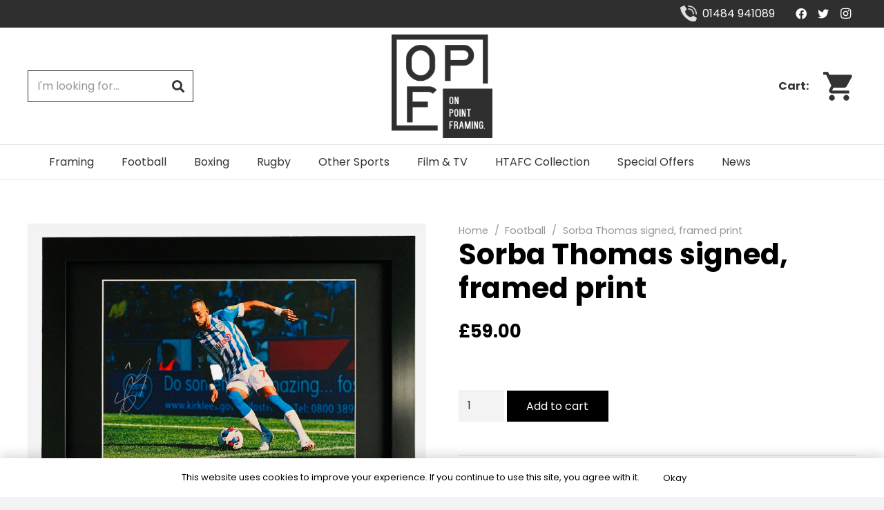

--- FILE ---
content_type: text/html; charset=UTF-8
request_url: https://opframing.co.uk/product/sorba-thomas-signed-framed-print/
body_size: 32119
content:
<!DOCTYPE HTML>
<html class="" lang="en-US">
<head>
	<meta charset="UTF-8">
	<meta name='robots' content='index, follow, max-image-preview:large, max-snippet:-1, max-video-preview:-1' />

	<!-- This site is optimized with the Yoast SEO plugin v25.6 - https://yoast.com/wordpress/plugins/seo/ -->
	<title>Sorba Thomas signed, framed print - On Point Framing</title>
	<link rel="canonical" href="https://opframing.co.uk/product/sorba-thomas-signed-framed-print/" />
	<meta property="og:locale" content="en_US" />
	<meta property="og:type" content="article" />
	<meta property="og:title" content="Sorba Thomas signed, framed print - On Point Framing" />
	<meta property="og:description" content="Stunning image of Sorba in full flow, signed in silver and including his squad number for the 22/23 season." />
	<meta property="og:url" content="https://opframing.co.uk/product/sorba-thomas-signed-framed-print/" />
	<meta property="og:site_name" content="On Point Framing" />
	<meta property="article:modified_time" content="2023-10-25T11:59:07+00:00" />
	<meta property="og:image" content="https://opframing.co.uk/wp-content/uploads/2022/09/Sorba-print-.jpg" />
	<meta property="og:image:width" content="1743" />
	<meta property="og:image:height" content="1451" />
	<meta property="og:image:type" content="image/jpeg" />
	<meta name="twitter:card" content="summary_large_image" />
	<meta name="twitter:label1" content="Est. reading time" />
	<meta name="twitter:data1" content="1 minute" />
	<script type="application/ld+json" class="yoast-schema-graph">{"@context":"https://schema.org","@graph":[{"@type":"WebPage","@id":"https://opframing.co.uk/product/sorba-thomas-signed-framed-print/","url":"https://opframing.co.uk/product/sorba-thomas-signed-framed-print/","name":"Sorba Thomas signed, framed print - On Point Framing","isPartOf":{"@id":"https://opframing.co.uk/#website"},"primaryImageOfPage":{"@id":"https://opframing.co.uk/product/sorba-thomas-signed-framed-print/#primaryimage"},"image":{"@id":"https://opframing.co.uk/product/sorba-thomas-signed-framed-print/#primaryimage"},"thumbnailUrl":"https://opframing.co.uk/wp-content/uploads/2022/09/Sorba-print-.jpg","datePublished":"2022-09-17T10:28:14+00:00","dateModified":"2023-10-25T11:59:07+00:00","breadcrumb":{"@id":"https://opframing.co.uk/product/sorba-thomas-signed-framed-print/#breadcrumb"},"inLanguage":"en-US","potentialAction":[{"@type":"ReadAction","target":["https://opframing.co.uk/product/sorba-thomas-signed-framed-print/"]}]},{"@type":"ImageObject","inLanguage":"en-US","@id":"https://opframing.co.uk/product/sorba-thomas-signed-framed-print/#primaryimage","url":"https://opframing.co.uk/wp-content/uploads/2022/09/Sorba-print-.jpg","contentUrl":"https://opframing.co.uk/wp-content/uploads/2022/09/Sorba-print-.jpg","width":1743,"height":1451},{"@type":"BreadcrumbList","@id":"https://opframing.co.uk/product/sorba-thomas-signed-framed-print/#breadcrumb","itemListElement":[{"@type":"ListItem","position":1,"name":"Home","item":"https://opframing.co.uk/"},{"@type":"ListItem","position":2,"name":"Shop","item":"https://opframing.co.uk/shop/"},{"@type":"ListItem","position":3,"name":"Sorba Thomas signed, framed print"}]},{"@type":"WebSite","@id":"https://opframing.co.uk/#website","url":"https://opframing.co.uk/","name":"On Point Framing","description":"","potentialAction":[{"@type":"SearchAction","target":{"@type":"EntryPoint","urlTemplate":"https://opframing.co.uk/?s={search_term_string}"},"query-input":{"@type":"PropertyValueSpecification","valueRequired":true,"valueName":"search_term_string"}}],"inLanguage":"en-US"}]}</script>
	<!-- / Yoast SEO plugin. -->


<link rel='dns-prefetch' href='//www.googletagmanager.com' />
<link rel='dns-prefetch' href='//fonts.googleapis.com' />
<link rel="alternate" type="application/rss+xml" title="On Point Framing &raquo; Feed" href="https://opframing.co.uk/feed/" />
<meta name="viewport" content="width=device-width, initial-scale=1">
<meta name="SKYPE_TOOLBAR" content="SKYPE_TOOLBAR_PARSER_COMPATIBLE">
<meta name="theme-color" content="#f3f3f3">
<meta property="og:title" content="Sorba Thomas signed, framed print - On Point Framing">
<meta property="og:url" content="https://opframing.co.uk/product/sorba-thomas-signed-framed-print/">
<meta property="og:locale" content="en_US">
<meta property="og:site_name" content="On Point Framing">
<meta property="og:type" content="product">
<meta property="og:image" content="https://opframing.co.uk/wp-content/uploads/2022/09/Sorba-print--1024x852.jpg" itemprop="image">
<script type="text/javascript">
/* <![CDATA[ */
window._wpemojiSettings = {"baseUrl":"https:\/\/s.w.org\/images\/core\/emoji\/15.0.3\/72x72\/","ext":".png","svgUrl":"https:\/\/s.w.org\/images\/core\/emoji\/15.0.3\/svg\/","svgExt":".svg","source":{"concatemoji":"https:\/\/opframing.co.uk\/wp-includes\/js\/wp-emoji-release.min.js?ver=6.6.4"}};
/*! This file is auto-generated */
!function(i,n){var o,s,e;function c(e){try{var t={supportTests:e,timestamp:(new Date).valueOf()};sessionStorage.setItem(o,JSON.stringify(t))}catch(e){}}function p(e,t,n){e.clearRect(0,0,e.canvas.width,e.canvas.height),e.fillText(t,0,0);var t=new Uint32Array(e.getImageData(0,0,e.canvas.width,e.canvas.height).data),r=(e.clearRect(0,0,e.canvas.width,e.canvas.height),e.fillText(n,0,0),new Uint32Array(e.getImageData(0,0,e.canvas.width,e.canvas.height).data));return t.every(function(e,t){return e===r[t]})}function u(e,t,n){switch(t){case"flag":return n(e,"\ud83c\udff3\ufe0f\u200d\u26a7\ufe0f","\ud83c\udff3\ufe0f\u200b\u26a7\ufe0f")?!1:!n(e,"\ud83c\uddfa\ud83c\uddf3","\ud83c\uddfa\u200b\ud83c\uddf3")&&!n(e,"\ud83c\udff4\udb40\udc67\udb40\udc62\udb40\udc65\udb40\udc6e\udb40\udc67\udb40\udc7f","\ud83c\udff4\u200b\udb40\udc67\u200b\udb40\udc62\u200b\udb40\udc65\u200b\udb40\udc6e\u200b\udb40\udc67\u200b\udb40\udc7f");case"emoji":return!n(e,"\ud83d\udc26\u200d\u2b1b","\ud83d\udc26\u200b\u2b1b")}return!1}function f(e,t,n){var r="undefined"!=typeof WorkerGlobalScope&&self instanceof WorkerGlobalScope?new OffscreenCanvas(300,150):i.createElement("canvas"),a=r.getContext("2d",{willReadFrequently:!0}),o=(a.textBaseline="top",a.font="600 32px Arial",{});return e.forEach(function(e){o[e]=t(a,e,n)}),o}function t(e){var t=i.createElement("script");t.src=e,t.defer=!0,i.head.appendChild(t)}"undefined"!=typeof Promise&&(o="wpEmojiSettingsSupports",s=["flag","emoji"],n.supports={everything:!0,everythingExceptFlag:!0},e=new Promise(function(e){i.addEventListener("DOMContentLoaded",e,{once:!0})}),new Promise(function(t){var n=function(){try{var e=JSON.parse(sessionStorage.getItem(o));if("object"==typeof e&&"number"==typeof e.timestamp&&(new Date).valueOf()<e.timestamp+604800&&"object"==typeof e.supportTests)return e.supportTests}catch(e){}return null}();if(!n){if("undefined"!=typeof Worker&&"undefined"!=typeof OffscreenCanvas&&"undefined"!=typeof URL&&URL.createObjectURL&&"undefined"!=typeof Blob)try{var e="postMessage("+f.toString()+"("+[JSON.stringify(s),u.toString(),p.toString()].join(",")+"));",r=new Blob([e],{type:"text/javascript"}),a=new Worker(URL.createObjectURL(r),{name:"wpTestEmojiSupports"});return void(a.onmessage=function(e){c(n=e.data),a.terminate(),t(n)})}catch(e){}c(n=f(s,u,p))}t(n)}).then(function(e){for(var t in e)n.supports[t]=e[t],n.supports.everything=n.supports.everything&&n.supports[t],"flag"!==t&&(n.supports.everythingExceptFlag=n.supports.everythingExceptFlag&&n.supports[t]);n.supports.everythingExceptFlag=n.supports.everythingExceptFlag&&!n.supports.flag,n.DOMReady=!1,n.readyCallback=function(){n.DOMReady=!0}}).then(function(){return e}).then(function(){var e;n.supports.everything||(n.readyCallback(),(e=n.source||{}).concatemoji?t(e.concatemoji):e.wpemoji&&e.twemoji&&(t(e.twemoji),t(e.wpemoji)))}))}((window,document),window._wpemojiSettings);
/* ]]> */
</script>
<link rel='stylesheet' id='sbi_styles-css' href='https://opframing.co.uk/wp-content/plugins/instagram-feed/css/sbi-styles.min.css?ver=6.5.1' type='text/css' media='all' />
<link rel='stylesheet' id='themecomplete-epo-css' href='https://opframing.co.uk/wp-content/plugins/woocommerce-tm-extra-product-options/assets/css/epo.min.css?ver=5.0.12.10' type='text/css' media='all' />
<style id='wp-emoji-styles-inline-css' type='text/css'>

	img.wp-smiley, img.emoji {
		display: inline !important;
		border: none !important;
		box-shadow: none !important;
		height: 1em !important;
		width: 1em !important;
		margin: 0 0.07em !important;
		vertical-align: -0.1em !important;
		background: none !important;
		padding: 0 !important;
	}
</style>
<link rel='stylesheet' id='wp-block-library-css' href='https://opframing.co.uk/wp-includes/css/dist/block-library/style.min.css?ver=6.6.4' type='text/css' media='all' />
<style id='classic-theme-styles-inline-css' type='text/css'>
/*! This file is auto-generated */
.wp-block-button__link{color:#fff;background-color:#32373c;border-radius:9999px;box-shadow:none;text-decoration:none;padding:calc(.667em + 2px) calc(1.333em + 2px);font-size:1.125em}.wp-block-file__button{background:#32373c;color:#fff;text-decoration:none}
</style>
<style id='global-styles-inline-css' type='text/css'>
:root{--wp--preset--aspect-ratio--square: 1;--wp--preset--aspect-ratio--4-3: 4/3;--wp--preset--aspect-ratio--3-4: 3/4;--wp--preset--aspect-ratio--3-2: 3/2;--wp--preset--aspect-ratio--2-3: 2/3;--wp--preset--aspect-ratio--16-9: 16/9;--wp--preset--aspect-ratio--9-16: 9/16;--wp--preset--color--black: #000000;--wp--preset--color--cyan-bluish-gray: #abb8c3;--wp--preset--color--white: #ffffff;--wp--preset--color--pale-pink: #f78da7;--wp--preset--color--vivid-red: #cf2e2e;--wp--preset--color--luminous-vivid-orange: #ff6900;--wp--preset--color--luminous-vivid-amber: #fcb900;--wp--preset--color--light-green-cyan: #7bdcb5;--wp--preset--color--vivid-green-cyan: #00d084;--wp--preset--color--pale-cyan-blue: #8ed1fc;--wp--preset--color--vivid-cyan-blue: #0693e3;--wp--preset--color--vivid-purple: #9b51e0;--wp--preset--gradient--vivid-cyan-blue-to-vivid-purple: linear-gradient(135deg,rgba(6,147,227,1) 0%,rgb(155,81,224) 100%);--wp--preset--gradient--light-green-cyan-to-vivid-green-cyan: linear-gradient(135deg,rgb(122,220,180) 0%,rgb(0,208,130) 100%);--wp--preset--gradient--luminous-vivid-amber-to-luminous-vivid-orange: linear-gradient(135deg,rgba(252,185,0,1) 0%,rgba(255,105,0,1) 100%);--wp--preset--gradient--luminous-vivid-orange-to-vivid-red: linear-gradient(135deg,rgba(255,105,0,1) 0%,rgb(207,46,46) 100%);--wp--preset--gradient--very-light-gray-to-cyan-bluish-gray: linear-gradient(135deg,rgb(238,238,238) 0%,rgb(169,184,195) 100%);--wp--preset--gradient--cool-to-warm-spectrum: linear-gradient(135deg,rgb(74,234,220) 0%,rgb(151,120,209) 20%,rgb(207,42,186) 40%,rgb(238,44,130) 60%,rgb(251,105,98) 80%,rgb(254,248,76) 100%);--wp--preset--gradient--blush-light-purple: linear-gradient(135deg,rgb(255,206,236) 0%,rgb(152,150,240) 100%);--wp--preset--gradient--blush-bordeaux: linear-gradient(135deg,rgb(254,205,165) 0%,rgb(254,45,45) 50%,rgb(107,0,62) 100%);--wp--preset--gradient--luminous-dusk: linear-gradient(135deg,rgb(255,203,112) 0%,rgb(199,81,192) 50%,rgb(65,88,208) 100%);--wp--preset--gradient--pale-ocean: linear-gradient(135deg,rgb(255,245,203) 0%,rgb(182,227,212) 50%,rgb(51,167,181) 100%);--wp--preset--gradient--electric-grass: linear-gradient(135deg,rgb(202,248,128) 0%,rgb(113,206,126) 100%);--wp--preset--gradient--midnight: linear-gradient(135deg,rgb(2,3,129) 0%,rgb(40,116,252) 100%);--wp--preset--font-size--small: 13px;--wp--preset--font-size--medium: 20px;--wp--preset--font-size--large: 36px;--wp--preset--font-size--x-large: 42px;--wp--preset--spacing--20: 0.44rem;--wp--preset--spacing--30: 0.67rem;--wp--preset--spacing--40: 1rem;--wp--preset--spacing--50: 1.5rem;--wp--preset--spacing--60: 2.25rem;--wp--preset--spacing--70: 3.38rem;--wp--preset--spacing--80: 5.06rem;--wp--preset--shadow--natural: 6px 6px 9px rgba(0, 0, 0, 0.2);--wp--preset--shadow--deep: 12px 12px 50px rgba(0, 0, 0, 0.4);--wp--preset--shadow--sharp: 6px 6px 0px rgba(0, 0, 0, 0.2);--wp--preset--shadow--outlined: 6px 6px 0px -3px rgba(255, 255, 255, 1), 6px 6px rgba(0, 0, 0, 1);--wp--preset--shadow--crisp: 6px 6px 0px rgba(0, 0, 0, 1);}:where(.is-layout-flex){gap: 0.5em;}:where(.is-layout-grid){gap: 0.5em;}body .is-layout-flex{display: flex;}.is-layout-flex{flex-wrap: wrap;align-items: center;}.is-layout-flex > :is(*, div){margin: 0;}body .is-layout-grid{display: grid;}.is-layout-grid > :is(*, div){margin: 0;}:where(.wp-block-columns.is-layout-flex){gap: 2em;}:where(.wp-block-columns.is-layout-grid){gap: 2em;}:where(.wp-block-post-template.is-layout-flex){gap: 1.25em;}:where(.wp-block-post-template.is-layout-grid){gap: 1.25em;}.has-black-color{color: var(--wp--preset--color--black) !important;}.has-cyan-bluish-gray-color{color: var(--wp--preset--color--cyan-bluish-gray) !important;}.has-white-color{color: var(--wp--preset--color--white) !important;}.has-pale-pink-color{color: var(--wp--preset--color--pale-pink) !important;}.has-vivid-red-color{color: var(--wp--preset--color--vivid-red) !important;}.has-luminous-vivid-orange-color{color: var(--wp--preset--color--luminous-vivid-orange) !important;}.has-luminous-vivid-amber-color{color: var(--wp--preset--color--luminous-vivid-amber) !important;}.has-light-green-cyan-color{color: var(--wp--preset--color--light-green-cyan) !important;}.has-vivid-green-cyan-color{color: var(--wp--preset--color--vivid-green-cyan) !important;}.has-pale-cyan-blue-color{color: var(--wp--preset--color--pale-cyan-blue) !important;}.has-vivid-cyan-blue-color{color: var(--wp--preset--color--vivid-cyan-blue) !important;}.has-vivid-purple-color{color: var(--wp--preset--color--vivid-purple) !important;}.has-black-background-color{background-color: var(--wp--preset--color--black) !important;}.has-cyan-bluish-gray-background-color{background-color: var(--wp--preset--color--cyan-bluish-gray) !important;}.has-white-background-color{background-color: var(--wp--preset--color--white) !important;}.has-pale-pink-background-color{background-color: var(--wp--preset--color--pale-pink) !important;}.has-vivid-red-background-color{background-color: var(--wp--preset--color--vivid-red) !important;}.has-luminous-vivid-orange-background-color{background-color: var(--wp--preset--color--luminous-vivid-orange) !important;}.has-luminous-vivid-amber-background-color{background-color: var(--wp--preset--color--luminous-vivid-amber) !important;}.has-light-green-cyan-background-color{background-color: var(--wp--preset--color--light-green-cyan) !important;}.has-vivid-green-cyan-background-color{background-color: var(--wp--preset--color--vivid-green-cyan) !important;}.has-pale-cyan-blue-background-color{background-color: var(--wp--preset--color--pale-cyan-blue) !important;}.has-vivid-cyan-blue-background-color{background-color: var(--wp--preset--color--vivid-cyan-blue) !important;}.has-vivid-purple-background-color{background-color: var(--wp--preset--color--vivid-purple) !important;}.has-black-border-color{border-color: var(--wp--preset--color--black) !important;}.has-cyan-bluish-gray-border-color{border-color: var(--wp--preset--color--cyan-bluish-gray) !important;}.has-white-border-color{border-color: var(--wp--preset--color--white) !important;}.has-pale-pink-border-color{border-color: var(--wp--preset--color--pale-pink) !important;}.has-vivid-red-border-color{border-color: var(--wp--preset--color--vivid-red) !important;}.has-luminous-vivid-orange-border-color{border-color: var(--wp--preset--color--luminous-vivid-orange) !important;}.has-luminous-vivid-amber-border-color{border-color: var(--wp--preset--color--luminous-vivid-amber) !important;}.has-light-green-cyan-border-color{border-color: var(--wp--preset--color--light-green-cyan) !important;}.has-vivid-green-cyan-border-color{border-color: var(--wp--preset--color--vivid-green-cyan) !important;}.has-pale-cyan-blue-border-color{border-color: var(--wp--preset--color--pale-cyan-blue) !important;}.has-vivid-cyan-blue-border-color{border-color: var(--wp--preset--color--vivid-cyan-blue) !important;}.has-vivid-purple-border-color{border-color: var(--wp--preset--color--vivid-purple) !important;}.has-vivid-cyan-blue-to-vivid-purple-gradient-background{background: var(--wp--preset--gradient--vivid-cyan-blue-to-vivid-purple) !important;}.has-light-green-cyan-to-vivid-green-cyan-gradient-background{background: var(--wp--preset--gradient--light-green-cyan-to-vivid-green-cyan) !important;}.has-luminous-vivid-amber-to-luminous-vivid-orange-gradient-background{background: var(--wp--preset--gradient--luminous-vivid-amber-to-luminous-vivid-orange) !important;}.has-luminous-vivid-orange-to-vivid-red-gradient-background{background: var(--wp--preset--gradient--luminous-vivid-orange-to-vivid-red) !important;}.has-very-light-gray-to-cyan-bluish-gray-gradient-background{background: var(--wp--preset--gradient--very-light-gray-to-cyan-bluish-gray) !important;}.has-cool-to-warm-spectrum-gradient-background{background: var(--wp--preset--gradient--cool-to-warm-spectrum) !important;}.has-blush-light-purple-gradient-background{background: var(--wp--preset--gradient--blush-light-purple) !important;}.has-blush-bordeaux-gradient-background{background: var(--wp--preset--gradient--blush-bordeaux) !important;}.has-luminous-dusk-gradient-background{background: var(--wp--preset--gradient--luminous-dusk) !important;}.has-pale-ocean-gradient-background{background: var(--wp--preset--gradient--pale-ocean) !important;}.has-electric-grass-gradient-background{background: var(--wp--preset--gradient--electric-grass) !important;}.has-midnight-gradient-background{background: var(--wp--preset--gradient--midnight) !important;}.has-small-font-size{font-size: var(--wp--preset--font-size--small) !important;}.has-medium-font-size{font-size: var(--wp--preset--font-size--medium) !important;}.has-large-font-size{font-size: var(--wp--preset--font-size--large) !important;}.has-x-large-font-size{font-size: var(--wp--preset--font-size--x-large) !important;}
:where(.wp-block-post-template.is-layout-flex){gap: 1.25em;}:where(.wp-block-post-template.is-layout-grid){gap: 1.25em;}
:where(.wp-block-columns.is-layout-flex){gap: 2em;}:where(.wp-block-columns.is-layout-grid){gap: 2em;}
:root :where(.wp-block-pullquote){font-size: 1.5em;line-height: 1.6;}
</style>
<link rel='stylesheet' id='photoswipe-css' href='https://opframing.co.uk/wp-content/plugins/woocommerce/assets/css/photoswipe/photoswipe.min.css?ver=9.8.6' type='text/css' media='all' />
<link rel='stylesheet' id='photoswipe-default-skin-css' href='https://opframing.co.uk/wp-content/plugins/woocommerce/assets/css/photoswipe/default-skin/default-skin.min.css?ver=9.8.6' type='text/css' media='all' />
<style id='woocommerce-inline-inline-css' type='text/css'>
.woocommerce form .form-row .required { visibility: visible; }
</style>
<link rel='stylesheet' id='brands-styles-css' href='https://opframing.co.uk/wp-content/plugins/woocommerce/assets/css/brands.css?ver=9.8.6' type='text/css' media='all' />
<link rel='stylesheet' id='us-fonts-css' href='https://fonts.googleapis.com/css?family=Poppins%3A400%2C700&#038;display=swap&#038;ver=6.6.4' type='text/css' media='all' />
<link rel='stylesheet' id='us-style-css' href='https://opframing.co.uk/wp-content/themes/Impreza/css/style.min.css?ver=7.10' type='text/css' media='all' />
<link rel='stylesheet' id='us-woocommerce-css' href='https://opframing.co.uk/wp-content/themes/Impreza/common/css/plugins/woocommerce.min.css?ver=7.10' type='text/css' media='all' />
<link rel='stylesheet' id='us-responsive-css' href='https://opframing.co.uk/wp-content/themes/Impreza/common/css/responsive.min.css?ver=7.10' type='text/css' media='all' />
<link rel='stylesheet' id='theme-style-css' href='https://opframing.co.uk/wp-content/themes/Impreza-child/style.css?ver=7.10' type='text/css' media='all' />
<link rel='stylesheet' id='bsf-Defaults-css' href='https://opframing.co.uk/wp-content/uploads/smile_fonts/Defaults/Defaults.css?ver=3.19.8' type='text/css' media='all' />
<script type="text/template" id="tmpl-variation-template">
	<div class="woocommerce-variation-description">{{{ data.variation.variation_description }}}</div>
	<div class="woocommerce-variation-price">{{{ data.variation.price_html }}}</div>
	<div class="woocommerce-variation-availability">{{{ data.variation.availability_html }}}</div>
</script>
<script type="text/template" id="tmpl-unavailable-variation-template">
	<p role="alert">Sorry, this product is unavailable. Please choose a different combination.</p>
</script>
<!--n2css--><script type="text/javascript" id="woocommerce-google-analytics-integration-gtag-js-after">
/* <![CDATA[ */
/* Google Analytics for WooCommerce (gtag.js) */
					window.dataLayer = window.dataLayer || [];
					function gtag(){dataLayer.push(arguments);}
					// Set up default consent state.
					for ( const mode of [{"analytics_storage":"denied","ad_storage":"denied","ad_user_data":"denied","ad_personalization":"denied","region":["AT","BE","BG","HR","CY","CZ","DK","EE","FI","FR","DE","GR","HU","IS","IE","IT","LV","LI","LT","LU","MT","NL","NO","PL","PT","RO","SK","SI","ES","SE","GB","CH"]}] || [] ) {
						gtag( "consent", "default", { "wait_for_update": 500, ...mode } );
					}
					gtag("js", new Date());
					gtag("set", "developer_id.dOGY3NW", true);
					gtag("config", "G-WVTQ08LYJ5", {"track_404":true,"allow_google_signals":true,"logged_in":false,"linker":{"domains":[],"allow_incoming":true},"custom_map":{"dimension1":"logged_in"}});
/* ]]> */
</script>
<script type="text/javascript" src="https://opframing.co.uk/wp-includes/js/jquery/jquery.min.js?ver=3.7.1" id="jquery-core-js"></script>
<script type="text/javascript" src="https://opframing.co.uk/wp-includes/js/jquery/jquery-migrate.min.js?ver=3.4.1" id="jquery-migrate-js"></script>
<script type="text/javascript" src="https://opframing.co.uk/wp-includes/js/underscore.min.js?ver=1.13.4" id="underscore-js"></script>
<script type="text/javascript" id="wp-util-js-extra">
/* <![CDATA[ */
var _wpUtilSettings = {"ajax":{"url":"\/wp-admin\/admin-ajax.php"}};
/* ]]> */
</script>
<script type="text/javascript" src="https://opframing.co.uk/wp-includes/js/wp-util.min.js?ver=6.6.4" id="wp-util-js"></script>
<script type="text/javascript" src="https://opframing.co.uk/wp-content/plugins/woocommerce/assets/js/jquery-blockui/jquery.blockUI.min.js?ver=2.7.0-wc.9.8.6" id="jquery-blockui-js" data-wp-strategy="defer"></script>
<script type="text/javascript" id="wc-add-to-cart-js-extra">
/* <![CDATA[ */
var wc_add_to_cart_params = {"ajax_url":"\/wp-admin\/admin-ajax.php","wc_ajax_url":"\/?wc-ajax=%%endpoint%%","i18n_view_cart":"View cart","cart_url":"https:\/\/opframing.co.uk\/cart\/","is_cart":"","cart_redirect_after_add":"no"};
/* ]]> */
</script>
<script type="text/javascript" src="https://opframing.co.uk/wp-content/plugins/woocommerce/assets/js/frontend/add-to-cart.min.js?ver=9.8.6" id="wc-add-to-cart-js" defer="defer" data-wp-strategy="defer"></script>
<script type="text/javascript" src="https://opframing.co.uk/wp-content/plugins/woocommerce/assets/js/zoom/jquery.zoom.min.js?ver=1.7.21-wc.9.8.6" id="zoom-js" defer="defer" data-wp-strategy="defer"></script>
<script type="text/javascript" src="https://opframing.co.uk/wp-content/plugins/woocommerce/assets/js/photoswipe/photoswipe.min.js?ver=4.1.1-wc.9.8.6" id="photoswipe-js" defer="defer" data-wp-strategy="defer"></script>
<script type="text/javascript" src="https://opframing.co.uk/wp-content/plugins/woocommerce/assets/js/photoswipe/photoswipe-ui-default.min.js?ver=4.1.1-wc.9.8.6" id="photoswipe-ui-default-js" defer="defer" data-wp-strategy="defer"></script>
<script type="text/javascript" id="wc-single-product-js-extra">
/* <![CDATA[ */
var wc_single_product_params = {"i18n_required_rating_text":"Please select a rating","i18n_rating_options":["1 of 5 stars","2 of 5 stars","3 of 5 stars","4 of 5 stars","5 of 5 stars"],"i18n_product_gallery_trigger_text":"View full-screen image gallery","review_rating_required":"yes","flexslider":{"rtl":false,"animation":"slide","smoothHeight":true,"directionNav":false,"controlNav":"thumbnails","slideshow":false,"animationSpeed":500,"animationLoop":false,"allowOneSlide":false},"zoom_enabled":"1","zoom_options":[],"photoswipe_enabled":"1","photoswipe_options":{"shareEl":false,"closeOnScroll":false,"history":false,"hideAnimationDuration":0,"showAnimationDuration":0},"flexslider_enabled":"1"};
/* ]]> */
</script>
<script type="text/javascript" src="https://opframing.co.uk/wp-content/plugins/woocommerce/assets/js/frontend/single-product.min.js?ver=9.8.6" id="wc-single-product-js" defer="defer" data-wp-strategy="defer"></script>
<script type="text/javascript" src="https://opframing.co.uk/wp-content/plugins/woocommerce/assets/js/js-cookie/js.cookie.min.js?ver=2.1.4-wc.9.8.6" id="js-cookie-js" defer="defer" data-wp-strategy="defer"></script>
<script type="text/javascript" id="woocommerce-js-extra">
/* <![CDATA[ */
var woocommerce_params = {"ajax_url":"\/wp-admin\/admin-ajax.php","wc_ajax_url":"\/?wc-ajax=%%endpoint%%","i18n_password_show":"Show password","i18n_password_hide":"Hide password"};
/* ]]> */
</script>
<script type="text/javascript" src="https://opframing.co.uk/wp-content/plugins/woocommerce/assets/js/frontend/woocommerce.min.js?ver=9.8.6" id="woocommerce-js" defer="defer" data-wp-strategy="defer"></script>
<link rel="https://api.w.org/" href="https://opframing.co.uk/wp-json/" /><link rel="alternate" title="JSON" type="application/json" href="https://opframing.co.uk/wp-json/wp/v2/product/7866" /><link rel="EditURI" type="application/rsd+xml" title="RSD" href="https://opframing.co.uk/xmlrpc.php?rsd" />
<meta name="generator" content="WordPress 6.6.4" />
<meta name="generator" content="WooCommerce 9.8.6" />
<link rel='shortlink' href='https://opframing.co.uk/?p=7866' />
<link rel="alternate" title="oEmbed (JSON)" type="application/json+oembed" href="https://opframing.co.uk/wp-json/oembed/1.0/embed?url=https%3A%2F%2Fopframing.co.uk%2Fproduct%2Fsorba-thomas-signed-framed-print%2F" />
<link rel="alternate" title="oEmbed (XML)" type="text/xml+oembed" href="https://opframing.co.uk/wp-json/oembed/1.0/embed?url=https%3A%2F%2Fopframing.co.uk%2Fproduct%2Fsorba-thomas-signed-framed-print%2F&#038;format=xml" />
<!-- Google site verification - Google for WooCommerce -->
<meta name="google-site-verification" content="Dwo0x8jplvsR6QLJa6N4pCTWbhMMjeHmsQU0ovj-y8U" />
	<script>
		if ( !/Android|webOS|iPhone|iPad|iPod|BlackBerry|IEMobile|Opera Mini/i.test( navigator.userAgent ) ) {
			var root = document.getElementsByTagName( 'html' )[ 0 ]
			root.className += " no-touch";
		}
	</script>
		<noscript><style>.woocommerce-product-gallery{ opacity: 1 !important; }</style></noscript>
	<meta name="generator" content="Powered by WPBakery Page Builder - drag and drop page builder for WordPress."/>
<link rel="icon" href="https://opframing.co.uk/wp-content/uploads/2020/10/Component-1-–-1@2x-150x150.png" sizes="32x32" />
<link rel="icon" href="https://opframing.co.uk/wp-content/uploads/2020/10/Component-1-–-1@2x-300x300.png" sizes="192x192" />
<link rel="apple-touch-icon" href="https://opframing.co.uk/wp-content/uploads/2020/10/Component-1-–-1@2x-300x300.png" />
<meta name="msapplication-TileImage" content="https://opframing.co.uk/wp-content/uploads/2020/10/Component-1-–-1@2x-300x300.png" />
<noscript><style> .wpb_animate_when_almost_visible { opacity: 1; }</style></noscript><script class="tm-hidden" type="text/template" id="tmpl-tc-cart-options-popup">
    <div class='header'>
        <h3>{{{ data.title }}}</h3>
    </div>
    <div id='{{{ data.id }}}' class='float_editbox'>{{{ data.html }}}</div>
    <div class='footer'>
        <div class='inner'>
            <span class='tm-button button button-secondary button-large floatbox-cancel'>{{{ data.close }}}</span>
        </div>
    </div>
</script>
<script class="tm-hidden" type="text/template" id="tmpl-tc-lightbox">
    <div class="tc-lightbox-wrap">
        <span class="tc-lightbox-button tcfa tcfa-search tc-transition tcinit"></span>
    </div>
</script>
<script class="tm-hidden" type="text/template" id="tmpl-tc-lightbox-zoom">
    <span class="tc-lightbox-button-close tcfa tcfa-times"></span>
    {{{ data.img }}}
</script>
<script class="tm-hidden" type="text/template" id="tmpl-tc-final-totals">
    <dl class="tm-extra-product-options-totals tm-custom-price-totals">
        <# if (data.show_unit_price==true){ #>    	<dt class="tm-unit-price">{{{ data.unit_price }}}</dt>
    	<dd class="tm-unit-price">
    		<span class="price amount options">{{{ data.formatted_unit_price }}}</span>
    	</dd>    	<# } #>
    	<# if (data.show_options_total==true){ #>    	<dt class="tm-options-totals">{{{ data.options_total }}}</dt>
    	<dd class="tm-options-totals">
    		<span class="price amount options">{{{ data.formatted_options_total }}}</span>
    	</dd>    	<# } #>
    	<# if (data.show_fees_total==true){ #>    	<dt class="tm-fee-totals">{{{ data.fees_total }}}</dt>
    	<dd class="tm-fee-totals">
    		<span class="price amount fees">{{{ data.formatted_fees_total }}}</span>
    	</dd>    	<# } #>
    	<# if (data.show_extra_fee==true){ #>    	<dt class="tm-extra-fee">{{{ data.extra_fee }}}</dt>
    	<dd class="tm-extra-fee">
    		<span class="price amount options extra-fee">{{{ data.formatted_extra_fee }}}</span>
    	</dd>    	<# } #>
    	<# if (data.show_final_total==true){ #>    	<dt class="tm-final-totals">{{{ data.final_total }}}</dt>
    	<dd class="tm-final-totals">
    		<span class="price amount final">{{{ data.formatted_final_total }}}</span>
    	</dd>    	<# } #>
            </dl>
</script>
<script class="tm-hidden" type="text/template" id="tmpl-tc-price">
    <span class="amount">{{{ data.price.price }}}</span>
</script>
<script class="tm-hidden" type="text/template" id="tmpl-tc-sale-price">
    <del>
        <span class="tc-original-price amount">{{{ data.price.original_price }}}</span>
    </del>
    <ins>
        <span class="amount">{{{ data.price.price }}}</span>
    </ins>
</script>
<script class="tm-hidden" type="text/template" id="tmpl-tc-section-pop-link">
    <div id="tm-section-pop-up" class="tm-extra-product-options flasho tm_wrapper tm-section-pop-up single tm-animated appear">
        <div class='header'><h3>{{{ data.title }}}</h3></div>
        <div class="float_editbox" id="temp_for_floatbox_insert"></div>
        <div class='footer'>
            <div class='inner'>
                <span class='tm-button button button-secondary button-large floatbox-cancel'>{{{ data.close }}}</span>
            </div>
        </div>
    </div>
</script>
<script class="tm-hidden" type="text/template" id="tmpl-tc-floating-box-nks">
    <# if (data.values.length) {#>
    {{{ data.html_before }}}
    <div class="tc-row tm-fb-labels">
        <span class="tc-cell tc-col-3 tm-fb-title">{{{ data.option_label }}}</span>
        <span class="tc-cell tc-col-3 tm-fb-value">{{{ data.option_value }}}</span>
        <span class="tc-cell tc-col-3 tm-fb-quantity">{{{ data.option__qty }}}</span>
        <span class="tc-cell tc-col-3 tm-fb-price">{{{ data.option_lpric }}}</span>
    </div>
    <# for (var i = 0; i < data.values.length; i++) { #>
        <# if (data.values[i].label_show=='' || data.values[i].value_show=='') {#>
	<div class="tc-row">
            <# if (data.values[i].label_show=='') {#>
        <span class="tc-cell tc-col-3 tm-fb-title">{{{ data.values[i].title }}}</span>
            <# } #>
            <# if (data.values[i].value_show=='') {#>
        <span class="tc-cell tc-col-3 tm-fb-value">{{{ data.values[i].value }}}</span>
            <# } #>
        <span class="tc-cell tc-col-3 tm-fb-quantity">{{{ data.values[i].quantity }}}</span>
        <span class="tc-cell tc-col-3 tm-fb-price">{{{ data.values[i].price }}}</span>
    </div>
        <# } #>
    <# } #>
    {{{ data.html_after }}}
    {{{ data.totals }}}
    <# }#>
</script>
<script class="tm-hidden" type="text/template" id="tmpl-tc-floating-box">
    <# if (data.values.length) {#>
    {{{ data.html_before }}}
    <dl class="tm-fb">
        <# for (var i = 0; i < data.values.length; i++) { #>
            <# if (data.values[i].label_show=='') {#>
        <dt class="tm-fb-title">{{{ data.values[i].title }}}</dt>
            <# } #>
            <# if (data.values[i].value_show=='') {#>
        <dd class="tm-fb-value">{{{ data.values[i].value }}}</dd>
            <# } #>
        <# } #>
    </dl>
    {{{ data.html_after }}}
    {{{ data.totals }}}
    <# }#>
</script>
<script class="tm-hidden" type="text/template" id="tmpl-tc-chars-remanining">
    <span class="tc-chars">
		<span class="tc-chars-remanining">{{{ data.maxlength }}}</span>
		<span class="tc-remaining"> {{{ data.characters_remaining }}}</span>
	</span>
</script>
<script class="tm-hidden" type="text/template" id="tmpl-tc-formatted-price"><# if (data.customer_price_format_wrap_start) {#>
    {{{ data.customer_price_format_wrap_start }}}
    <# } #>&lt;span class=&quot;woocommerce-Price-amount amount&quot;&gt;&lt;bdi&gt;&lt;span class=&quot;woocommerce-Price-currencySymbol&quot;&gt;&pound;&lt;/span&gt;{{{ data.price }}}&lt;/bdi&gt;&lt;/span&gt;<# if (data.customer_price_format_wrap_end) {#>
    {{{ data.customer_price_format_wrap_end }}}
    <# } #></script>
<script class="tm-hidden" type="text/template" id="tmpl-tc-formatted-sale-price"><# if (data.customer_price_format_wrap_start) {#>
    {{{ data.customer_price_format_wrap_start }}}
    <# } #>&lt;del aria-hidden=&quot;true&quot;&gt;&lt;span class=&quot;woocommerce-Price-amount amount&quot;&gt;&lt;bdi&gt;&lt;span class=&quot;woocommerce-Price-currencySymbol&quot;&gt;&pound;&lt;/span&gt;{{{ data.price }}}&lt;/bdi&gt;&lt;/span&gt;&lt;/del&gt; &lt;span class=&quot;screen-reader-text&quot;&gt;Original price was: &pound;{{{ data.price }}}.&lt;/span&gt;&lt;ins aria-hidden=&quot;true&quot;&gt;&lt;span class=&quot;woocommerce-Price-amount amount&quot;&gt;&lt;bdi&gt;&lt;span class=&quot;woocommerce-Price-currencySymbol&quot;&gt;&pound;&lt;/span&gt;{{{ data.sale_price }}}&lt;/bdi&gt;&lt;/span&gt;&lt;/ins&gt;&lt;span class=&quot;screen-reader-text&quot;&gt;Current price is: &pound;{{{ data.sale_price }}}.&lt;/span&gt;<# if (data.customer_price_format_wrap_end) {#>
    {{{ data.customer_price_format_wrap_end }}}
    <# } #></script>
<script class="tm-hidden" type="text/template" id="tmpl-tc-upload-messages">
    <div class="header">
        <h3>{{{ data.title }}}</h3>
    </div>
    <div class="float_editbox" id="temp_for_floatbox_insert">
        <div class="tc-upload-messages">
            <div class="tc-upload-message">{{{ data.message }}}</div>
            <# for (var i in data.files) {
                if (data.files.hasOwnProperty(i)) {#>
                <div class="tc-upload-files">{{{ data.files[i] }}}</div>
                <# }
            }#>
        </div>
    </div>
    <div class="footer">
        <div class="inner">
            &nbsp;
        </div>
    </div>
</script>		<style id="us-theme-options-css">@font-face{font-display:block;font-style:normal;font-family:"fontawesome";font-weight:900;src:url("https://opframing.co.uk/wp-content/themes/Impreza/fonts/fa-solid-900.woff2?ver=5.14.0") format("woff2"),url("https://opframing.co.uk/wp-content/themes/Impreza/fonts/fa-solid-900.woff?ver=5.14.0") format("woff")}.fas,.fa{font-family:"fontawesome";font-weight:900}@font-face{font-display:block;font-style:normal;font-family:"fontawesome";font-weight:400;src:url("https://opframing.co.uk/wp-content/themes/Impreza/fonts/fa-regular-400.woff2?ver=5.14.0") format("woff2"),url("https://opframing.co.uk/wp-content/themes/Impreza/fonts/fa-regular-400.woff?ver=5.14.0") format("woff")}.far{font-family:"fontawesome";font-weight:400}@font-face{font-display:block;font-style:normal;font-family:"fontawesome";font-weight:300;src:url("https://opframing.co.uk/wp-content/themes/Impreza/fonts/fa-light-300.woff2?ver=5.14.0") format("woff2"),url("https://opframing.co.uk/wp-content/themes/Impreza/fonts/fa-light-300.woff?ver=5.14.0") format("woff")}.fal{font-family:"fontawesome";font-weight:300}@font-face{font-display:block;font-style:normal;font-family:"Font Awesome 5 Duotone";font-weight:900;src:url("https://opframing.co.uk/wp-content/themes/Impreza/fonts/fa-duotone-900.woff2?ver=5.14.0") format("woff2"),url("https://opframing.co.uk/wp-content/themes/Impreza/fonts/fa-duotone-900.woff?ver=5.14.0") format("woff")}.fad{font-family:"Font Awesome 5 Duotone";font-weight:900;position:relative}@font-face{font-display:block;font-style:normal;font-family:"Font Awesome 5 Brands";font-weight:400;src:url("https://opframing.co.uk/wp-content/themes/Impreza/fonts/fa-brands-400.woff2?ver=5.14.0") format("woff2"),url("https://opframing.co.uk/wp-content/themes/Impreza/fonts/fa-brands-400.woff?ver=5.14.0") format("woff")}.fab{font-family:"Font Awesome 5 Brands";font-weight:400}@font-face{font-display:block;font-style:normal;font-family:"Material Icons";font-weight:400;src:url("https://opframing.co.uk/wp-content/themes/Impreza/fonts/material-icons.woff2?ver=5.14.0") format("woff2"),url("https://opframing.co.uk/wp-content/themes/Impreza/fonts/material-icons.woff?ver=5.14.0") format("woff")}.material-icons{font-family:"Material Icons";font-weight:400;font-style:normal;letter-spacing:normal;text-transform:none;display:inline-block;white-space:nowrap;word-wrap:normal;direction:ltr;font-feature-settings:"liga";-moz-osx-font-smoothing:grayscale} .style_phone6-1>*{background-image:url(https://opframing.co.uk/wp-content/themes/Impreza/img/phone-6-black-real.png)} .style_phone6-2>*{background-image:url(https://opframing.co.uk/wp-content/themes/Impreza/img/phone-6-white-real.png)} .style_phone6-3>*{background-image:url(https://opframing.co.uk/wp-content/themes/Impreza/img/phone-6-black-flat.png)} .style_phone6-4>*{background-image:url(https://opframing.co.uk/wp-content/themes/Impreza/img/phone-6-white-flat.png)}.leaflet-default-icon-path{background-image:url(https://opframing.co.uk/wp-content/themes/Impreza/common/css/vendor/images/marker-icon.png)} html, .l-header .widget, .menu-item-object-us_page_block{font-family:'Poppins', sans-serif;font-weight:400;font-size:16px;line-height:28px}h1{font-family:'Poppins', sans-serif;font-weight:400;font-size:3.0rem;line-height:1.2;letter-spacing:0;margin-bottom:1.5rem}h2{font-family:'Poppins', sans-serif;font-weight:400;font-size:2.0rem;line-height:1.2;letter-spacing:0;margin-bottom:1.5rem}h3{font-family:'Poppins', sans-serif;font-weight:400;font-size:1.7rem;line-height:1.2;letter-spacing:0;margin-bottom:1.5rem}.woocommerce-Reviews-title,.widgettitle, .comment-reply-title, h4{font-family:'Poppins', sans-serif;font-weight:400;font-size:1.5rem;line-height:1.2;letter-spacing:0;margin-bottom:1.5rem}h5{font-family:'Poppins', sans-serif;font-weight:400;font-size:1.4rem;line-height:1.2;letter-spacing:0;margin-bottom:1.5rem}h6{font-family:'Poppins', sans-serif;font-weight:400;font-size:1.3rem;line-height:1.2;letter-spacing:0;margin-bottom:1.5rem}@media (max-width:767px){html{font-size:16px;line-height:28px} h1{font-size:3.0rem} h1.vc_custom_heading:not([class*="us_custom_"]){font-size:3.0rem!important} h2{font-size:2.0rem} h2.vc_custom_heading:not([class*="us_custom_"]){font-size:2.0rem!important} h3{font-size:1.7rem} h3.vc_custom_heading:not([class*="us_custom_"]){font-size:1.7rem!important} h4, .woocommerce-Reviews-title, .widgettitle, .comment-reply-title{font-size:1.5rem} h4.vc_custom_heading:not([class*="us_custom_"]){font-size:1.5rem!important} h5{font-size:1.4rem} h5.vc_custom_heading:not([class*="us_custom_"]){font-size:1.4rem!important} h6{font-size:1.3rem} h6.vc_custom_heading:not([class*="us_custom_"]){font-size:1.3rem!important}}body{background:#f3f3f3} body, .l-header.pos_fixed{min-width:1300px} .l-canvas.type_boxed, .l-canvas.type_boxed .l-subheader, .l-canvas.type_boxed~.l-footer{max-width:1300px} .l-subheader-h, .l-section-h, .l-main .aligncenter, .w-tabs-section-content-h{max-width:1600px} .post-password-form{max-width:calc(1600px + 5rem)}@media screen and (max-width:1680px){.l-main .aligncenter{max-width:calc(100vw - 5rem)}}@media screen and (min-width:1680px){.l-main .alignfull{margin-left:calc(800px - 50vw);margin-right:calc(800px - 50vw)}}.wpb_text_column:not(:last-child){margin-bottom:1.5rem}@media (max-width:1023px){.l-canvas{overflow:hidden} .g-cols.reversed{flex-direction:column-reverse} .g-cols>div:not([class*=" vc_col-"]){width:100%;margin:0 0 1.5rem} .g-cols.type_boxes>div, .g-cols.reversed>div:first-child, .g-cols:not(.reversed)>div:last-child, .g-cols>div.has-fill{margin-bottom:0} .g-cols.type_default>.wpb_column.stretched{margin-left:-1rem;margin-right:-1rem;width:auto} .g-cols.type_boxes>.wpb_column.stretched{margin-left:-2.5rem;margin-right:-2.5rem;width:auto} .align_center_xs, .align_center_xs .w-socials{text-align:center} .align_center_xs .w-hwrapper>*{margin:0.5rem 0;width:100%}} @media (min-width:1024px){body.footer_reveal .l-canvas{position:relative;z-index:1} body.footer_reveal .l-footer{position:fixed;bottom:0} .l-section.for_sidebar.at_left>div>.g-cols{flex-direction:row-reverse} .vc_column-inner.type_sticky>.wpb_wrapper{position:-webkit-sticky;position:sticky}} @media screen and (min-width:1680px){.g-cols.type_default>.wpb_column.stretched:first-of-type{margin-left:calc(800px + 1.5rem - 50vw)} .g-cols.type_default>.wpb_column.stretched:last-of-type{margin-right:calc(800px + 1.5rem - 50vw)} .g-cols.type_boxes>.wpb_column.stretched:first-of-type{margin-left:calc(800px - 50vw)} .g-cols.type_boxes>.wpb_column.stretched:last-of-type{margin-right:calc(800px - 50vw)}} button[type="submit"]:not(.w-btn),input[type="submit"]{font-size:16px;line-height:1.2!important;font-weight:300;font-style:normal;text-transform:none;letter-spacing:0em;border-radius:0px;padding:0.8em 1.8em;box-shadow:0 0em 0em rgba(0,0,0,0.2);background:#ffffff;border-color:transparent;color:#000000!important}button[type="submit"]:not(.w-btn):before,input[type="submit"]{border-width:0px}.no-touch button[type="submit"]:not(.w-btn):hover,.no-touch input[type="submit"]:hover{box-shadow:0 0em 0em rgba(0,0,0,0.2);background:#000000;border-color:transparent;color:#ffffff!important}.us-nav-style_1>*,.navstyle_1>.owl-nav div,.us-btn-style_1{font-family:'Poppins', sans-serif;font-size:16px;line-height:1.2!important;font-weight:300;font-style:normal;text-transform:none;letter-spacing:0em;border-radius:0px;padding:0.8em 1.8em;background:#ffffff;border-color:transparent;color:#000000!important;box-shadow:0 0em 0em rgba(0,0,0,0.2)}.us-nav-style_1>*:before,.navstyle_1>.owl-nav div:before,.us-btn-style_1:before{border-width:0px}.us-nav-style_1>span.current,.no-touch .us-nav-style_1>a:hover,.no-touch .navstyle_1>.owl-nav div:hover,.no-touch .us-btn-style_1:hover{box-shadow:0 0em 0em rgba(0,0,0,0.2);background:#000000;border-color:transparent;color:#ffffff!important}.us-nav-style_1>*{min-width:calc(1.2em + 2 * 0.8em)}.woocommerce .button.alt, .woocommerce .button.checkout, .woocommerce .button.add_to_cart_button,.us-nav-style_2>*,.navstyle_2>.owl-nav div,.us-btn-style_2{font-family:'Poppins', sans-serif;font-size:16px;line-height:1.20!important;font-weight:300;font-style:normal;text-transform:none;letter-spacing:0em;border-radius:0px;padding:0.8em 1.8em;background:#000000;border-color:transparent;color:#ffffff!important;box-shadow:0 0em 0em rgba(0,0,0,0.2)}.woocommerce .button.alt:before, .woocommerce .button.checkout:before, .woocommerce .button.add_to_cart_button:before,.us-nav-style_2>*:before,.navstyle_2>.owl-nav div:before,.us-btn-style_2:before{border-width:0px}.no-touch .woocommerce .button.alt:hover, .no-touch .woocommerce .button.checkout:hover, .no-touch .woocommerce .button.add_to_cart_button:hover,.us-nav-style_2>span.current,.no-touch .us-nav-style_2>a:hover,.no-touch .navstyle_2>.owl-nav div:hover,.no-touch .us-btn-style_2:hover{box-shadow:0 0em 0em rgba(0,0,0,0.2);background:#F84141;border-color:transparent;color:#ffffff!important}.us-nav-style_2>*{min-width:calc(1.20em + 2 * 0.8em)}.woocommerce .button, .woocommerce .actions .button,.us-nav-style_4>*,.navstyle_4>.owl-nav div,.us-btn-style_4{font-family:'Poppins', sans-serif;font-size:16px;line-height:1.20!important;font-weight:300;font-style:normal;text-transform:none;letter-spacing:0em;border-radius:0px;padding:0.8em 1.8em;background:#F84141;border-color:transparent;color:#ffffff!important;box-shadow:0 0em 0em rgba(0,0,0,0.2)}.woocommerce .button:before, .woocommerce .actions .button:before,.us-nav-style_4>*:before,.navstyle_4>.owl-nav div:before,.us-btn-style_4:before{border-width:0px}.no-touch .woocommerce .button:hover, .no-touch .woocommerce .actions .button:hover,.us-nav-style_4>span.current,.no-touch .us-nav-style_4>a:hover,.no-touch .navstyle_4>.owl-nav div:hover,.no-touch .us-btn-style_4:hover{box-shadow:0 0em 0em rgba(0,0,0,0.2);background:#000000;border-color:transparent;color:#ffffff!important}.us-nav-style_4>*{min-width:calc(1.20em + 2 * 0.8em)}.us-nav-style_3>*,.navstyle_3>.owl-nav div,.us-btn-style_3{font-family:'Poppins', sans-serif;font-size:16px;line-height:1.20!important;font-weight:300;font-style:normal;text-transform:none;letter-spacing:0em;border-radius:0px;padding:0.8em 1.8em;background:transparent;border-color:#000000;color:#000000!important;box-shadow:0 0em 0em rgba(0,0,0,0.2)}.us-nav-style_3>*:before,.navstyle_3>.owl-nav div:before,.us-btn-style_3:before{border-width:1px}.us-nav-style_3>span.current,.no-touch .us-nav-style_3>a:hover,.no-touch .navstyle_3>.owl-nav div:hover,.no-touch .us-btn-style_3:hover{box-shadow:0 0em 0em rgba(0,0,0,0.2);background:#000000;border-color:transparent;color:#ffffff!important}.us-nav-style_3>*{min-width:calc(1.20em + 2 * 0.8em)}.w-filter.state_desktop.style_drop_default .w-filter-item-title,.select2-selection,select,textarea,input:not([type="submit"]),.w-form-checkbox,.w-form-radio{font-size:1rem;font-weight:400;letter-spacing:0em;border-width:0px;border-radius:0rem;background:#f3f3f3;border-color:#dddddd;color:#333333;box-shadow:0px 1px 0px 0px rgba(0,0,0,0.08) inset}body .select2-dropdown{background:#f3f3f3;color:#333333}.w-filter.state_desktop.style_drop_default .w-filter-item-title,.select2-selection,select,input:not([type="submit"]){min-height:2.8rem;line-height:2.8rem;padding:0 0.8rem}select{height:2.8rem}textarea{padding:calc(2.8rem/2 + 0px - 0.7em) 0.8rem}.w-filter.state_desktop.style_drop_default .w-filter-item-title:focus,.select2-container--open .select2-selection,select:focus,textarea:focus,input:not([type="submit"]):focus,input:focus + .w-form-checkbox,input:focus + .w-form-radio{box-shadow:0px 0px 0px 2px #000000}.woocommerce-ordering:after,.woocommerce-select:after,.widget_product_search form:after,.w-filter-item[data-ui_type="dropdown"] .w-filter-item-values:after,.w-filter.state_desktop.style_drop_default .w-filter-item-title:after,.select2-selection__arrow:after,.w-search-form-btn,.widget_search form:after,.w-form-row-field:after{font-size:1rem;margin:0 0.8rem;color:#333333}.w-form-row-field>i{font-size:1rem;top:calc(2.8rem/2);margin:0px;padding:0 0.8rem;color:#333333}.w-form-row.with_icon input,.w-form-row.with_icon textarea,.w-form-row.with_icon select{padding-left:calc(1.8em + 0.8rem)}.w-form-row.move_label .w-form-row-label{font-size:1rem;top:calc(2.8rem/2 + 0px - 0.7em);margin:0 0.8rem;background-color:#f3f3f3;color:#333333}.w-form-row.with_icon.move_label .w-form-row-label{margin-left:calc(1.6em + 0.8rem)}a, button, input[type="submit"], .ui-slider-handle{outline:none!important}.w-toplink, .w-header-show{background:rgba(0,0,0,0.3)}body{-webkit-tap-highlight-color:rgba(0,0,0,0.2)} .has-content-bg-background-color, body.us_iframe, .l-preloader, .l-canvas, .l-footer, .l-popup-box-content, .l-cookie, .g-filters.style_1 .g-filters-item.active, .w-filter.state_mobile .w-filter-list, .w-filter.state_desktop[class*="style_drop_"] .w-filter-item-values, .w-pricing-item-h, .w-tabs.style_default .w-tabs-item.active, .no-touch .w-tabs.style_default .w-tabs-item.active:hover, .w-tabs.style_modern .w-tabs-item:after, .w-tabs.style_timeline .w-tabs-item, .w-tabs.style_timeline .w-tabs-section-header-h, .leaflet-popup-content-wrapper, .leaflet-popup-tip, .w-cart-dropdown, .woocommerce-tabs .tabs li.active, .no-touch .woocommerce-tabs .tabs li.active:hover, .woocommerce .comment-respond, .woocommerce .shipping-calculator-form, .woocommerce #payment .payment_box, .select2-dropdown, .wpml-ls-statics-footer{background:#ffffff} .woocommerce #payment .payment_methods li>input:checked + label, .woocommerce .blockUI.blockOverlay{background:#ffffff!important} .has-content-bg-color, .w-iconbox.style_circle.color_contrast .w-iconbox-icon{color:#ffffff}.has-content-bg-alt-background-color, .w-actionbox.color_light, .g-filters.style_1, .g-filters.style_2 .g-filters-item.active, .w-filter.state_desktop.style_switch_default .w-filter-item-value.selected, .w-flipbox-front, .w-grid-none, .w-ibanner, .w-iconbox.style_circle.color_light .w-iconbox-icon, .w-pricing.style_simple .w-pricing-item-header, .w-pricing.style_cards .w-pricing-item-header, .w-pricing.style_flat .w-pricing-item-h, .w-progbar-bar, .w-progbar.style_3 .w-progbar-bar:before, .w-progbar.style_3 .w-progbar-bar-count, .w-socials.style_solid .w-socials-item-link, .w-tabs.style_default .w-tabs-list, .w-tabs.style_timeline.zephyr .w-tabs-item, .w-tabs.style_timeline.zephyr .w-tabs-section-header-h, .no-touch .l-main .widget_nav_menu a:hover, .no-touch .navstyle_circle.navpos_outside>.owl-nav div:hover, .no-touch .navstyle_block.navpos_outside>.owl-nav div:hover, .woocommerce .quantity .plus, .woocommerce .quantity .minus, .woocommerce-tabs .tabs, .woocommerce .cart_totals, .woocommerce-checkout #order_review, .woocommerce-table--order-details, .woocommerce ul.order_details, .widget_layered_nav li a:before, .smile-icon-timeline-wrap .timeline-wrapper .timeline-block, .smile-icon-timeline-wrap .timeline-feature-item.feat-item, .wpml-ls-legacy-dropdown a, .wpml-ls-legacy-dropdown-click a, .tablepress .row-hover tr:hover td{background:#f3f3f3} .timeline-wrapper .timeline-post-right .ult-timeline-arrow l, .timeline-wrapper .timeline-post-left .ult-timeline-arrow l, .timeline-feature-item.feat-item .ult-timeline-arrow l{border-color:#f3f3f3} .has-content-bg-alt-color{color:#f3f3f3}hr, td, th, .l-section, .vc_column_container, .vc_column-inner, .w-comments .children, .w-image, .w-pricing-item-h, .w-profile, .w-sharing-item, .w-tabs-list, .w-tabs-section, .widget_calendar #calendar_wrap, .l-main .widget_nav_menu .menu, .l-main .widget_nav_menu .menu-item a, .woocommerce .commentlist .comment-text, .widget_price_filter .ui-slider-handle, .w-post-elm.attributes.display_table>div>*, .smile-icon-timeline-wrap .timeline-line{border-color:#dddddd} .has-content-border-color, .w-separator.color_border, .w-iconbox.color_light .w-iconbox-icon{color:#dddddd} .has-content-border-background-color, .w-flipbox-back, .w-iconbox.style_circle.color_light .w-iconbox-icon, .no-touch .woocommerce .quantity .plus:hover, .no-touch .woocommerce .quantity .minus:hover, .no-touch .woocommerce #payment .payment_methods li>label:hover, .widget_price_filter .ui-slider:before, .no-touch .wpml-ls-sub-menu a:hover{background:#dddddd} .w-iconbox.style_outlined.color_light .w-iconbox-icon, .w-socials.style_outlined .w-socials-item-link, .pagination>:not(.custom)>.page-numbers{box-shadow:0 0 0 2px #dddddd inset}.has-content-heading-color, .l-cookie, h1, h2, h3, h4, h5, h6, .woocommerce .product .price, .w-counter.color_heading .w-counter-value{color:#000000} .has-content-heading-background-color, .w-progbar.color_heading .w-progbar-bar-h{background:#000000}.l-canvas, .l-footer, .l-popup-box-content, .w-ibanner, .w-filter.state_mobile .w-filter-list, .w-filter.state_desktop[class*="style_drop_"] .w-filter-item-values, .w-iconbox.color_light.style_circle .w-iconbox-icon, .w-tabs.style_timeline .w-tabs-item, .w-tabs.style_timeline .w-tabs-section-header-h, .leaflet-popup-content-wrapper, .leaflet-popup-tip, .w-cart-dropdown, .woocommerce .comment-respond, .select2-dropdown, .has-content-text-color{color:#333333} .has-content-text-background-color, .w-iconbox.style_circle.color_contrast .w-iconbox-icon, .w-scroller-dot span{background:#333333} .w-iconbox.style_outlined.color_contrast .w-iconbox-icon{box-shadow:0 0 0 2px #333333 inset} .w-scroller-dot span{box-shadow:0 0 0 2px #333333}a{color:#000000}.no-touch a:hover, .no-touch .tablepress .sorting:hover, .no-touch .post_navigation.layout_simple a:hover .post_navigation-item-title{color:#000000} .no-touch .w-cart-dropdown a:not(.button):hover{color:#000000!important}.has-content-primary-color, .g-preloader, .l-main .w-contacts-item:before, .w-counter.color_primary .w-counter-value, .g-filters.style_1 .g-filters-item.active, .g-filters.style_3 .g-filters-item.active, .w-filter.state_desktop.style_switch_trendy .w-filter-item-value.selected, .w-iconbox.color_primary .w-iconbox-icon, .w-post-elm .w-post-slider-trigger:hover, .w-separator.color_primary, .w-sharing.type_outlined.color_primary .w-sharing-item, .no-touch .w-sharing.type_simple.color_primary .w-sharing-item:hover .w-sharing-icon, .w-tabs.style_default .w-tabs-item.active, .w-tabs.style_trendy .w-tabs-item.active, .w-tabs-section.active:not(.has_text_color) .w-tabs-section-header, .tablepress .sorting_asc, .tablepress .sorting_desc, .price>ins, .star-rating span:before, .woocommerce-tabs .tabs li.active, .no-touch .woocommerce-tabs .tabs li.active:hover, .woocommerce #payment .payment_methods li>input:checked + label, .highlight_primary{color:#000000} .has-content-primary-background-color, .l-section.color_primary, .us-btn-style_badge, .no-touch .post_navigation.layout_sided a:hover .post_navigation-item-arrow, .highlight_primary_bg, .w-actionbox.color_primary, .no-touch .g-filters.style_1 .g-filters-item:hover, .no-touch .g-filters.style_2 .g-filters-item:hover, .no-touch .w-filter.state_desktop.style_switch_default .w-filter-item-value:hover, .w-comments-item.bypostauthor .w-comments-item-author span, .w-filter-opener:not(.w-btn) span:after, .w-grid .with_quote_icon, .w-iconbox.style_circle.color_primary .w-iconbox-icon, .no-touch .w-iconbox.style_circle .w-iconbox-icon:before, .no-touch .w-iconbox.style_outlined .w-iconbox-icon:before, .no-touch .w-person-links-item:before, .w-pricing.style_simple .type_featured .w-pricing-item-header, .w-pricing.style_cards .type_featured .w-pricing-item-header, .w-pricing.style_flat .type_featured .w-pricing-item-h, .w-progbar.color_primary .w-progbar-bar-h, .w-sharing.type_solid.color_primary .w-sharing-item, .w-sharing.type_fixed.color_primary .w-sharing-item, .w-sharing.type_outlined.color_primary .w-sharing-item:before, .no-touch .w-sharing-tooltip .w-sharing-item:hover, .w-socials-item-link-hover, .w-tabs-list-bar, .w-tabs.style_modern .w-tabs-list, .w-tabs.style_timeline .w-tabs-item:before, .w-tabs.style_timeline .w-tabs-section-header-h:before, .no-touch .w-header-show:hover, .no-touch .w-toplink.active:hover, .no-touch .pagination>:not(.custom)>.page-numbers:before, .pagination>:not(.custom)>.page-numbers.current, .l-main .widget_nav_menu .menu-item.current-menu-item>a, .rsThumb.rsNavSelected, p.demo_store, .woocommerce .onsale, .widget_price_filter .ui-slider-range, .widget_layered_nav li.chosen a:before, .select2-results__option--highlighted{background:#000000} .w-tabs.style_default .w-tabs-item.active, .woocommerce-product-gallery li img, .woocommerce-tabs .tabs li.active, .no-touch .woocommerce-tabs .tabs li.active:hover, .owl-dot.active span, .rsBullet.rsNavSelected span{border-color:#000000} .w-iconbox.color_primary.style_outlined .w-iconbox-icon, .w-sharing.type_outlined.color_primary .w-sharing-item, .w-tabs.style_timeline .w-tabs-item, .w-tabs.style_timeline .w-tabs-section-header-h{box-shadow:0 0 0 2px #000000 inset}.has-content-secondary-color, .w-counter.color_secondary .w-counter-value, .w-iconbox.color_secondary .w-iconbox-icon, .w-separator.color_secondary, .w-sharing.type_outlined.color_secondary .w-sharing-item, .no-touch .w-sharing.type_simple.color_secondary .w-sharing-item:hover .w-sharing-icon, .highlight_secondary{color:#333333} .has-content-secondary-background-color, .l-section.color_secondary, .w-actionbox.color_secondary, .no-touch .us-btn-style_badge:hover, .w-iconbox.style_circle.color_secondary .w-iconbox-icon, .w-progbar.color_secondary .w-progbar-bar-h, .w-sharing.type_solid.color_secondary .w-sharing-item, .w-sharing.type_fixed.color_secondary .w-sharing-item, .w-sharing.type_outlined.color_secondary .w-sharing-item:before, .highlight_secondary_bg{background:#333333} .w-iconbox.color_secondary.style_outlined .w-iconbox-icon, .w-sharing.type_outlined.color_secondary .w-sharing-item{box-shadow:0 0 0 2px #333333 inset}.has-content-faded-color, blockquote:before, .w-form-row-description, .l-main .post-author-website, .l-main .w-profile-link.for_logout, .l-main .widget_tag_cloud, .l-main .widget_product_tag_cloud, .highlight_faded{color:#999999} .has-content-faded-background-color{background:#999999} .l-section.color_alternate, .color_alternate .g-filters.style_1 .g-filters-item.active, .color_alternate .w-pricing-item-h, .color_alternate .w-tabs.style_default .w-tabs-item.active, .color_alternate .w-tabs.style_modern .w-tabs-item:after, .no-touch .color_alternate .w-tabs.style_default .w-tabs-item.active:hover, .color_alternate .w-tabs.style_timeline .w-tabs-item, .color_alternate .w-tabs.style_timeline .w-tabs-section-header-h{background:#333333} .color_alternate .w-iconbox.style_circle.color_contrast .w-iconbox-icon{color:#333333}.color_alternate .g-filters.style_1, .color_alternate .g-filters.style_2 .g-filters-item.active, .color_alternate .w-filter.state_desktop.style_switch_default .w-filter-item-value.selected, .color_alternate .w-grid-none, .color_alternate .w-iconbox.style_circle.color_light .w-iconbox-icon, .color_alternate .w-pricing.style_simple .w-pricing-item-header, .color_alternate .w-pricing.style_cards .w-pricing-item-header, .color_alternate .w-pricing.style_flat .w-pricing-item-h, .color_alternate .w-progbar-bar, .color_alternate .w-socials.style_solid .w-socials-item-link, .color_alternate .w-tabs.style_default .w-tabs-list, .color_alternate .ginput_container_creditcard{background:#000000}.l-section.color_alternate, .color_alternate td, .color_alternate th, .color_alternate .vc_column_container, .color_alternate .vc_column-inner, .color_alternate .w-comments .children, .color_alternate .w-image, .color_alternate .w-pricing-item-h, .color_alternate .w-profile, .color_alternate .w-sharing-item, .color_alternate .w-tabs-list, .color_alternate .w-tabs-section{border-color:#444444} .color_alternate .w-separator.color_border, .color_alternate .w-iconbox.color_light .w-iconbox-icon{color:#444444} .color_alternate .w-iconbox.style_circle.color_light .w-iconbox-icon{background:#444444} .color_alternate .w-iconbox.style_outlined.color_light .w-iconbox-icon, .color_alternate .w-socials.style_outlined .w-socials-item-link, .color_alternate .pagination>:not(.custom)>.page-numbers{box-shadow:0 0 0 2px #444444 inset}.l-section.color_alternate h1, .l-section.color_alternate h2, .l-section.color_alternate h3, .l-section.color_alternate h4, .l-section.color_alternate h5, .l-section.color_alternate h6, .color_alternate .w-counter.color_heading .w-counter-value{color:#ffffff} .color_alternate .w-progbar.color_heading .w-progbar-bar-h{background:#ffffff}.l-section.color_alternate, .color_alternate .w-iconbox.color_contrast .w-iconbox-icon, .color_alternate .w-iconbox.color_light.style_circle .w-iconbox-icon, .color_alternate .w-tabs.style_timeline .w-tabs-item, .color_alternate .w-tabs.style_timeline .w-tabs-section-header-h{color:#999999} .color_alternate .w-iconbox.style_circle.color_contrast .w-iconbox-icon{background:#999999} .color_alternate .w-iconbox.style_outlined.color_contrast .w-iconbox-icon{box-shadow:0 0 0 2px #999999 inset}.color_alternate a{color:#ffffff}.no-touch .color_alternate a:hover{color:#ffffff}.color_alternate .highlight_primary, .l-main .color_alternate .w-contacts-item:before, .color_alternate .w-counter.color_primary .w-counter-value, .color_alternate .g-preloader, .color_alternate .g-filters.style_1 .g-filters-item.active, .color_alternate .g-filters.style_3 .g-filters-item.active, .color_alternate .w-filter.state_desktop.style_switch_trendy .w-filter-item-value.selected, .color_alternate .w-iconbox.color_primary .w-iconbox-icon, .color_alternate .w-separator.color_primary, .color_alternate .w-tabs.style_default .w-tabs-item.active, .color_alternate .w-tabs.style_trendy .w-tabs-item.active, .color_alternate .w-tabs-section.active:not(.has_text_color) .w-tabs-section-header{color:#ffffff} .color_alternate .highlight_primary_bg, .color_alternate .w-actionbox.color_primary, .no-touch .color_alternate .g-filters.style_1 .g-filters-item:hover, .no-touch .color_alternate .g-filters.style_2 .g-filters-item:hover, .no-touch .color_alternate .w-filter.state_desktop.style_switch_default .w-filter-item-value:hover, .color_alternate .w-iconbox.style_circle.color_primary .w-iconbox-icon, .no-touch .color_alternate .w-iconbox.style_circle .w-iconbox-icon:before, .no-touch .color_alternate .w-iconbox.style_outlined .w-iconbox-icon:before, .color_alternate .w-pricing.style_simple .type_featured .w-pricing-item-header, .color_alternate .w-pricing.style_cards .type_featured .w-pricing-item-header, .color_alternate .w-pricing.style_flat .type_featured .w-pricing-item-h, .color_alternate .w-progbar.color_primary .w-progbar-bar-h, .color_alternate .w-tabs.style_modern .w-tabs-list, .color_alternate .w-tabs.style_trendy .w-tabs-item:after, .color_alternate .w-tabs.style_timeline .w-tabs-item:before, .color_alternate .w-tabs.style_timeline .w-tabs-section-header-h:before, .no-touch .color_alternate .pagination>:not(.custom)>.page-numbers:before, .color_alternate .pagination>:not(.custom)>.page-numbers.current{background:#ffffff} .color_alternate .w-tabs.style_default .w-tabs-item.active, .no-touch .color_alternate .w-tabs.style_default .w-tabs-item.active:hover{border-color:#ffffff} .color_alternate .w-iconbox.color_primary.style_outlined .w-iconbox-icon, .color_alternate .w-tabs.style_timeline .w-tabs-item, .color_alternate .w-tabs.style_timeline .w-tabs-section-header-h{box-shadow:0 0 0 2px #ffffff inset}.color_alternate .highlight_secondary, .color_alternate .w-counter.color_secondary .w-counter-value, .color_alternate .w-iconbox.color_secondary .w-iconbox-icon, .color_alternate .w-separator.color_secondary{color:#f3f3f3} .color_alternate .highlight_secondary_bg, .color_alternate .w-actionbox.color_secondary, .color_alternate .w-iconbox.style_circle.color_secondary .w-iconbox-icon, .color_alternate .w-progbar.color_secondary .w-progbar-bar-h{background:#f3f3f3} .color_alternate .w-iconbox.color_secondary.style_outlined .w-iconbox-icon{box-shadow:0 0 0 2px #f3f3f3 inset}.color_alternate .highlight_faded, .color_alternate .w-profile-link.for_logout{color:#666666} .color_footer-top{background:#ffffff}.color_footer-top .w-socials.style_solid .w-socials-item-link{background:#f3f3f3}.color_footer-top, .color_footer-top td, .color_footer-top th, .color_footer-top .vc_column_container, .color_footer-top .vc_column-inner, .color_footer-top .w-image, .color_footer-top .w-pricing-item-h, .color_footer-top .w-profile, .color_footer-top .w-sharing-item, .color_footer-top .w-tabs-list, .color_footer-top .w-tabs-section{border-color:#dddddd} .color_footer-top .w-separator.color_border{color:#dddddd} .color_footer-top .w-socials.style_outlined .w-socials-item-link{box-shadow:0 0 0 2px #dddddd inset}.color_footer-top{color:#999999}.color_footer-top a{color:#000000}.no-touch .color_footer-top a:hover{color:#000000} .color_footer-bottom{background:#ffffff}.color_footer-bottom .w-socials.style_solid .w-socials-item-link{background:#f3f3f3}.color_footer-bottom, .color_footer-bottom td, .color_footer-bottom th, .color_footer-bottom .vc_column_container, .color_footer-bottom .vc_column-inner, .color_footer-bottom .w-image, .color_footer-bottom .w-pricing-item-h, .color_footer-bottom .w-profile, .color_footer-bottom .w-sharing-item, .color_footer-bottom .w-tabs-list, .color_footer-bottom .w-tabs-section{border-color:#dddddd} .color_footer-bottom .w-separator.color_border{color:#dddddd} .color_footer-bottom .w-socials.style_outlined .w-socials-item-link{box-shadow:0 0 0 2px #dddddd inset}.color_footer-bottom{color:#999999}.color_footer-bottom a{color:#000000}.no-touch .color_footer-bottom a:hover{color:#000000} .woocommerce-product-gallery--columns-4 li{width:25.000%}.woocommerce-product-gallery ol{margin:2px -2px 0}.woocommerce-product-gallery ol>li{padding:2px}.header_hor .w-nav.type_desktop .menu-item-3490 .w-nav-list.level_2{background:#999999;color:#1a1a1a;width:600px}</style>
				<style id="us-header-css"> .l-subheader.at_top, .l-subheader.at_top .w-dropdown-list, .l-subheader.at_top .type_mobile .w-nav-list.level_1{background:#2F2F2F;color:#ffffff} .no-touch .l-subheader.at_top a:hover, .no-touch .l-header.bg_transparent .l-subheader.at_top .w-dropdown.opened a:hover{color:#c7c7c7} .l-header.bg_transparent:not(.sticky) .l-subheader.at_top{background:rgba(0,0,0,0.2);color:rgba(255,255,255,0.66)} .no-touch .l-header.bg_transparent:not(.sticky) .at_top .w-cart-link:hover, .no-touch .l-header.bg_transparent:not(.sticky) .at_top .w-text a:hover, .no-touch .l-header.bg_transparent:not(.sticky) .at_top .w-html a:hover, .no-touch .l-header.bg_transparent:not(.sticky) .at_top .w-nav>a:hover, .no-touch .l-header.bg_transparent:not(.sticky) .at_top .w-menu a:hover, .no-touch .l-header.bg_transparent:not(.sticky) .at_top .w-search>a:hover, .no-touch .l-header.bg_transparent:not(.sticky) .at_top .w-dropdown a:hover, .no-touch .l-header.bg_transparent:not(.sticky) .at_top .type_desktop .menu-item.level_1:hover>a{color:#fff} .l-subheader.at_middle, .l-subheader.at_middle .w-dropdown-list, .l-subheader.at_middle .type_mobile .w-nav-list.level_1{background:#ffffff;color:#333333} .no-touch .l-subheader.at_middle a:hover, .no-touch .l-header.bg_transparent .l-subheader.at_middle .w-dropdown.opened a:hover{color:#000000} .l-header.bg_transparent:not(.sticky) .l-subheader.at_middle{background:transparent;color:rgba(255,255,255,0.66)} .no-touch .l-header.bg_transparent:not(.sticky) .at_middle .w-cart-link:hover, .no-touch .l-header.bg_transparent:not(.sticky) .at_middle .w-text a:hover, .no-touch .l-header.bg_transparent:not(.sticky) .at_middle .w-html a:hover, .no-touch .l-header.bg_transparent:not(.sticky) .at_middle .w-nav>a:hover, .no-touch .l-header.bg_transparent:not(.sticky) .at_middle .w-menu a:hover, .no-touch .l-header.bg_transparent:not(.sticky) .at_middle .w-search>a:hover, .no-touch .l-header.bg_transparent:not(.sticky) .at_middle .w-dropdown a:hover, .no-touch .l-header.bg_transparent:not(.sticky) .at_middle .type_desktop .menu-item.level_1:hover>a{color:#ffffff} .l-subheader.at_bottom, .l-subheader.at_bottom .w-dropdown-list, .l-subheader.at_bottom .type_mobile .w-nav-list.level_1{background:#ffffff;color:#333333} .no-touch .l-subheader.at_bottom a:hover, .no-touch .l-header.bg_transparent .l-subheader.at_bottom .w-dropdown.opened a:hover{color:#000000} .l-header.bg_transparent:not(.sticky) .l-subheader.at_bottom{background:transparent;color:rgba(255,255,255,0.66)} .no-touch .l-header.bg_transparent:not(.sticky) .at_bottom .w-cart-link:hover, .no-touch .l-header.bg_transparent:not(.sticky) .at_bottom .w-text a:hover, .no-touch .l-header.bg_transparent:not(.sticky) .at_bottom .w-html a:hover, .no-touch .l-header.bg_transparent:not(.sticky) .at_bottom .w-nav>a:hover, .no-touch .l-header.bg_transparent:not(.sticky) .at_bottom .w-menu a:hover, .no-touch .l-header.bg_transparent:not(.sticky) .at_bottom .w-search>a:hover, .no-touch .l-header.bg_transparent:not(.sticky) .at_bottom .w-dropdown a:hover, .no-touch .l-header.bg_transparent:not(.sticky) .at_bottom .type_desktop .menu-item.level_1:hover>a{color:#ffffff} .header_ver .l-header{background:#ffffff;color:#333333}@media (min-width:1024px){.hidden_for_default{display:none!important}.l-header{position:relative;z-index:111;width:100%} .l-subheader{margin:0 auto} .l-subheader.width_full{padding-left:1.5rem;padding-right:1.5rem} .l-subheader-h{display:flex;align-items:center;position:relative;margin:0 auto;height:inherit} .w-header-show{display:none}.l-header.pos_fixed{position:fixed;left:0} .l-header.pos_fixed:not(.notransition) .l-subheader{transition-property:transform, background, box-shadow, line-height, height;transition-duration:0.3s;transition-timing-function:cubic-bezier(.78,.13,.15,.86)}.header_hor .l-header.sticky_auto_hide{transition:transform 0.3s cubic-bezier(.78,.13,.15,.86) 0.1s} .header_hor .l-header.sticky_auto_hide.down{transform:translateY(-110%)}.l-header.bg_transparent:not(.sticky) .l-subheader{box-shadow:none!important;background:none} .l-header.bg_transparent~.l-main .l-section.width_full.height_auto:first-child>.l-section-h{padding-top:0!important;padding-bottom:0!important}.l-header.pos_static.bg_transparent{position:absolute;left:0}.l-subheader.width_full .l-subheader-h{max-width:none!important}.headerinpos_above .l-header.pos_fixed{overflow:hidden;transition:transform 0.3s;transform:translate3d(0,-100%,0)} .headerinpos_above .l-header.pos_fixed.sticky{overflow:visible;transform:none} .headerinpos_above .l-header.pos_fixed~.l-section>.l-section-h, .headerinpos_above .l-header.pos_fixed~.l-main .l-section:first-of-type>.l-section-h{padding-top:0!important}.l-header.shadow_thin .l-subheader.at_middle, .l-header.shadow_thin .l-subheader.at_bottom, .l-header.shadow_none.sticky .l-subheader.at_middle, .l-header.shadow_none.sticky .l-subheader.at_bottom{box-shadow:0 1px 0 rgba(0,0,0,0.08)} .l-header.shadow_wide .l-subheader.at_middle, .l-header.shadow_wide .l-subheader.at_bottom{box-shadow:0 3px 5px -1px rgba(0,0,0,0.1), 0 2px 1px -1px rgba(0,0,0,0.05)}.header_hor .l-subheader-cell>.w-cart{margin-left:0;margin-right:0} .l-header:before{content:'50'} .l-subheader.at_top{line-height:40px;height:40px} .l-header.sticky .l-subheader.at_top{line-height:0px;height:0px;overflow:hidden} .l-subheader.at_middle{line-height:170px;height:170px} .l-header.sticky .l-subheader.at_middle{line-height:0px;height:0px;overflow:hidden} .l-subheader.at_bottom{line-height:50px;height:50px} .l-header.sticky .l-subheader.at_bottom{line-height:50px;height:50px}.l-subheader.with_centering .l-subheader-cell.at_left, .l-subheader.with_centering .l-subheader-cell.at_right{flex-basis:100px}.l-header.pos_fixed~.l-main>.l-section:first-of-type>.l-section-h, .headerinpos_below .l-header.pos_fixed~.l-main>.l-section:nth-of-type(2)>.l-section-h, .l-header.pos_static.bg_transparent~.l-main>.l-section:first-of-type>.l-section-h{padding-top:260px} .headerinpos_bottom .l-header.pos_fixed~.l-main>.l-section:first-of-type>.l-section-h{padding-bottom:260px}.l-header.bg_transparent~.l-main .l-section.valign_center:first-of-type>.l-section-h{top:-130px} .headerinpos_bottom .l-header.pos_fixed.bg_transparent~.l-main .l-section.valign_center:first-of-type>.l-section-h{top:130px}.menu-item-object-us_page_block{max-height:calc(100vh - 260px)}.l-header.pos_fixed:not(.down)~.l-main .l-section.type_sticky{top:50px} .admin-bar .l-header.pos_fixed:not(.down)~.l-main .l-section.type_sticky{top:82px} .l-header.pos_fixed.sticky:not(.down)~.l-main .l-section.type_sticky:first-of-type>.l-section-h{padding-top:50px}.l-header.pos_fixed~.l-main .vc_column-inner.type_sticky>.wpb_wrapper{top:calc(50px + 4rem)}.l-header.pos_fixed~.l-main .woocommerce .cart-collaterals, .l-header.pos_fixed~.l-main .woocommerce-checkout #order_review{top:50px}.l-header.pos_static.bg_solid~.l-main .l-section.height_full:first-of-type{min-height:calc(100vh - 260px)} .admin-bar .l-header.pos_static.bg_solid~.l-main .l-section.height_full:first-of-type{min-height:calc(100vh - 292px)} .l-header.pos_fixed:not(.sticky_auto_hide)~.l-main .l-section.height_full:not(:first-of-type){min-height:calc(100vh - 50px)} .admin-bar .l-header.pos_fixed:not(.sticky_auto_hide)~.l-main .l-section.height_full:not(:first-of-type){min-height:calc(100vh - 82px)}.headerinpos_below .l-header.pos_fixed:not(.sticky){position:absolute;top:100%} .headerinpos_bottom .l-header.pos_fixed:not(.sticky){position:absolute;bottom:0} .headerinpos_below .l-header.pos_fixed~.l-main>.l-section:first-of-type>.l-section-h, .headerinpos_bottom .l-header.pos_fixed~.l-main>.l-section:first-of-type>.l-section-h{padding-top:0!important} .headerinpos_below .l-header.pos_fixed~.l-main .l-section.height_full:nth-of-type(2){min-height:100vh} .admin-bar.headerinpos_below .l-header.pos_fixed~.l-main .l-section.height_full:nth-of-type(2){min-height:calc(100vh - 32px)} .headerinpos_bottom .l-header.pos_fixed:not(.sticky) .w-cart-dropdown, .headerinpos_bottom .l-header.pos_fixed:not(.sticky) .w-nav.type_desktop .w-nav-list.level_2{bottom:100%;transform-origin:0 100%} .headerinpos_bottom .l-header.pos_fixed:not(.sticky) .w-nav.type_mobile.m_layout_dropdown .w-nav-list.level_1{top:auto;bottom:100%;box-shadow:0 -3px 3px rgba(0,0,0,0.1)} .headerinpos_bottom .l-header.pos_fixed:not(.sticky) .w-nav.type_desktop .w-nav-list.level_3, .headerinpos_bottom .l-header.pos_fixed:not(.sticky) .w-nav.type_desktop .w-nav-list.level_4{top:auto;bottom:0;transform-origin:0 100%}.headerinpos_bottom .l-header.pos_fixed:not(.sticky) .w-dropdown-list{top:auto;bottom:-0.4em;padding-top:0.4em;padding-bottom:2.4em}}@media (min-width:600px) and (max-width:1023px){.hidden_for_tablets{display:none!important} .l-subheader.at_top{display:none}.l-header{position:relative;z-index:111;width:100%} .l-subheader{margin:0 auto} .l-subheader.width_full{padding-left:1.5rem;padding-right:1.5rem} .l-subheader-h{display:flex;align-items:center;position:relative;margin:0 auto;height:inherit} .w-header-show{display:none}.l-header.pos_fixed{position:fixed;left:0} .l-header.pos_fixed:not(.notransition) .l-subheader{transition-property:transform, background, box-shadow, line-height, height;transition-duration:0.3s;transition-timing-function:cubic-bezier(.78,.13,.15,.86)}.header_hor .l-header.sticky_auto_hide{transition:transform 0.3s cubic-bezier(.78,.13,.15,.86) 0.1s} .header_hor .l-header.sticky_auto_hide.down{transform:translateY(-110%)}.l-header.bg_transparent:not(.sticky) .l-subheader{box-shadow:none!important;background:none} .l-header.bg_transparent~.l-main .l-section.width_full.height_auto:first-child>.l-section-h{padding-top:0!important;padding-bottom:0!important}.l-header.pos_static.bg_transparent{position:absolute;left:0}.l-subheader.width_full .l-subheader-h{max-width:none!important}.headerinpos_above .l-header.pos_fixed{overflow:hidden;transition:transform 0.3s;transform:translate3d(0,-100%,0)} .headerinpos_above .l-header.pos_fixed.sticky{overflow:visible;transform:none} .headerinpos_above .l-header.pos_fixed~.l-section>.l-section-h, .headerinpos_above .l-header.pos_fixed~.l-main .l-section:first-of-type>.l-section-h{padding-top:0!important}.l-header.shadow_thin .l-subheader.at_middle, .l-header.shadow_thin .l-subheader.at_bottom, .l-header.shadow_none.sticky .l-subheader.at_middle, .l-header.shadow_none.sticky .l-subheader.at_bottom{box-shadow:0 1px 0 rgba(0,0,0,0.08)} .l-header.shadow_wide .l-subheader.at_middle, .l-header.shadow_wide .l-subheader.at_bottom{box-shadow:0 3px 5px -1px rgba(0,0,0,0.1), 0 2px 1px -1px rgba(0,0,0,0.05)}.header_hor .l-subheader-cell>.w-cart{margin-left:0;margin-right:0} .l-header:before{content:'50'} .l-subheader.at_top{line-height:40px;height:40px} .l-header.sticky .l-subheader.at_top{line-height:40px;height:40px} .l-subheader.at_middle{line-height:50px;height:50px} .l-header.sticky .l-subheader.at_middle{line-height:0px;height:0px;overflow:hidden} .l-subheader.at_bottom{line-height:50px;height:50px} .l-header.sticky .l-subheader.at_bottom{line-height:50px;height:50px}.l-subheader.with_centering_tablets .l-subheader-cell.at_left, .l-subheader.with_centering_tablets .l-subheader-cell.at_right{flex-basis:100px}.l-header.pos_fixed~.l-main>.l-section:first-of-type>.l-section-h, .headerinpos_below .l-header.pos_fixed~.l-main>.l-section:nth-of-type(2)>.l-section-h, .l-header.pos_static.bg_transparent~.l-main>.l-section:first-of-type>.l-section-h{padding-top:100px}.l-header.bg_transparent~.l-main .l-section.valign_center:first-of-type>.l-section-h{top:-50px}.l-header.pos_fixed~.l-main .l-section.type_sticky{top:50px} .admin-bar .l-header.pos_fixed~.l-main .l-section.type_sticky{top:82px} .l-header.pos_fixed.sticky:not(.down)~.l-main .l-section.type_sticky:first-of-type>.l-section-h{padding-top:50px}.l-header.pos_static.bg_solid~.l-main .l-section.height_full:first-of-type{min-height:calc(100vh - 100px)} .l-header.pos_fixed:not(.sticky_auto_hide)~.l-main .l-section.height_full:not(:first-of-type){min-height:calc(100vh - 50px)}}@media (max-width:599px){.hidden_for_mobiles{display:none!important} .l-subheader.at_top{display:none}.l-header{position:relative;z-index:111;width:100%} .l-subheader{margin:0 auto} .l-subheader.width_full{padding-left:1.5rem;padding-right:1.5rem} .l-subheader-h{display:flex;align-items:center;position:relative;margin:0 auto;height:inherit} .w-header-show{display:none}.l-header.pos_fixed{position:fixed;left:0} .l-header.pos_fixed:not(.notransition) .l-subheader{transition-property:transform, background, box-shadow, line-height, height;transition-duration:0.3s;transition-timing-function:cubic-bezier(.78,.13,.15,.86)}.header_hor .l-header.sticky_auto_hide{transition:transform 0.3s cubic-bezier(.78,.13,.15,.86) 0.1s} .header_hor .l-header.sticky_auto_hide.down{transform:translateY(-110%)}.l-header.bg_transparent:not(.sticky) .l-subheader{box-shadow:none!important;background:none} .l-header.bg_transparent~.l-main .l-section.width_full.height_auto:first-child>.l-section-h{padding-top:0!important;padding-bottom:0!important}.l-header.pos_static.bg_transparent{position:absolute;left:0}.l-subheader.width_full .l-subheader-h{max-width:none!important}.headerinpos_above .l-header.pos_fixed{overflow:hidden;transition:transform 0.3s;transform:translate3d(0,-100%,0)} .headerinpos_above .l-header.pos_fixed.sticky{overflow:visible;transform:none} .headerinpos_above .l-header.pos_fixed~.l-section>.l-section-h, .headerinpos_above .l-header.pos_fixed~.l-main .l-section:first-of-type>.l-section-h{padding-top:0!important}.l-header.shadow_thin .l-subheader.at_middle, .l-header.shadow_thin .l-subheader.at_bottom, .l-header.shadow_none.sticky .l-subheader.at_middle, .l-header.shadow_none.sticky .l-subheader.at_bottom{box-shadow:0 1px 0 rgba(0,0,0,0.08)} .l-header.shadow_wide .l-subheader.at_middle, .l-header.shadow_wide .l-subheader.at_bottom{box-shadow:0 3px 5px -1px rgba(0,0,0,0.1), 0 2px 1px -1px rgba(0,0,0,0.05)}.header_hor .l-subheader-cell>.w-cart{margin-left:0;margin-right:0} .l-header:before{content:'50'} .l-subheader.at_top{line-height:40px;height:40px} .l-header.sticky .l-subheader.at_top{line-height:0px;height:0px;overflow:hidden} .l-subheader.at_middle{line-height:50px;height:50px} .l-header.sticky .l-subheader.at_middle{line-height:0px;height:0px;overflow:hidden} .l-subheader.at_bottom{line-height:50px;height:50px} .l-header.sticky .l-subheader.at_bottom{line-height:50px;height:50px}.l-subheader.with_centering_mobiles .l-subheader-cell.at_left, .l-subheader.with_centering_mobiles .l-subheader-cell.at_right{flex-basis:100px}.l-header.pos_fixed~.l-main>.l-section:first-of-type>.l-section-h, .headerinpos_below .l-header.pos_fixed~.l-main>.l-section:nth-of-type(2)>.l-section-h, .l-header.pos_static.bg_transparent~.l-main>.l-section:first-of-type>.l-section-h{padding-top:100px}.l-header.bg_transparent~.l-main .l-section.valign_center:first-of-type>.l-section-h{top:-50px}.l-header.pos_fixed~.l-main .l-section.type_sticky{top:50px} .l-header.pos_fixed.sticky:not(.down)~.l-main .l-section.type_sticky:first-of-type>.l-section-h{padding-top:50px}.l-header.pos_static.bg_solid~.l-main .l-section.height_full:first-of-type{min-height:calc(100vh - 100px)} .l-header.pos_fixed:not(.sticky_auto_hide)~.l-main .l-section.height_full:not(:first-of-type){min-height:calc(100vh - 50px)}}@media (min-width:1024px){.ush_image_1{height:150px!important} .l-header.sticky .ush_image_1{height:60px!important}} @media (min-width:600px) and (max-width:1023px){.ush_image_1{height:100px!important} .l-header.sticky .ush_image_1{height:60px!important}} @media (max-width:599px){.ush_image_1{height:85px!important} .l-header.sticky .ush_image_1{height:60px!important}}.header_hor .ush_menu_1.type_desktop .menu-item.level_1>a:not(.w-btn){padding-left:20px;padding-right:20px} .header_hor .ush_menu_1.type_desktop .menu-item.level_1>a.w-btn{margin-left:20px;margin-right:20px} .header_ver .ush_menu_1.type_desktop .menu-item.level_1>a:not(.w-btn){padding-top:20px;padding-bottom:20px} .header_ver .ush_menu_1.type_desktop .menu-item.level_1>a.w-btn{margin-top:20px;margin-bottom:20px} .ush_menu_1.type_desktop .menu-item:not(.level_1){font-size:0.9rem} .ush_menu_1.type_desktop{position:relative} .ush_menu_1.type_mobile .w-nav-anchor.level_1{font-size:1.1rem} .ush_menu_1.type_mobile .w-nav-anchor:not(.level_1){font-size:0.9rem} @media (min-width:1024px){.ush_menu_1 .w-nav-icon{font-size:20px}} @media (min-width:600px) and (max-width:1023px){.ush_menu_1 .w-nav-icon{font-size:20px}} @media (max-width:599px){.ush_menu_1 .w-nav-icon{font-size:20px}} .ush_menu_1 .w-nav-icon i{border-width:3px}@media screen and (max-width:1023px){.w-nav.ush_menu_1>.w-nav-list.level_1{display:none} .ush_menu_1 .w-nav-control{display:block}} .ush_menu_1 .menu-item.level_1>a:not(.w-btn):focus, .no-touch .ush_menu_1 .menu-item.level_1.opened>a:not(.w-btn), .no-touch .ush_menu_1 .menu-item.level_1:hover>a:not(.w-btn){background:transparent;color:#000000}.ush_menu_1 .menu-item.level_1.current-menu-item>a:not(.w-btn), .ush_menu_1 .menu-item.level_1.current-menu-ancestor>a:not(.w-btn), .ush_menu_1 .menu-item.level_1.current-page-ancestor>a:not(.w-btn){background:transparent;color:#000000}.l-header.bg_transparent:not(.sticky) .ush_menu_1.type_desktop .menu-item.level_1.current-menu-item>a:not(.w-btn), .l-header.bg_transparent:not(.sticky) .ush_menu_1.type_desktop .menu-item.level_1.current-menu-ancestor>a:not(.w-btn), .l-header.bg_transparent:not(.sticky) .ush_menu_1.type_desktop .menu-item.level_1.current-page-ancestor>a:not(.w-btn){background:transparent;color:#ffffff}.ush_menu_1 .w-nav-list:not(.level_1){background:#999999;color:#333333}.no-touch .ush_menu_1 .menu-item:not(.level_1)>a:focus, .no-touch .ush_menu_1 .menu-item:not(.level_1):hover>a{background:#999999;color:#ffffff}.ush_menu_1 .menu-item:not(.level_1).current-menu-item>a, .ush_menu_1 .menu-item:not(.level_1).current-menu-ancestor>a, .ush_menu_1 .menu-item:not(.level_1).current-page-ancestor>a{background:#999999;color:#333333} .ush_search_1 .w-search-form{background:#ffffff;color:#333333} @media (min-width:1024px){.ush_search_1.layout_simple{max-width:240px} .ush_search_1.layout_modern.active{width:240px} .ush_search_1{font-size:18px}} @media (min-width:600px) and (max-width:1023px){.ush_search_1.layout_simple{max-width:200px} .ush_search_1.layout_modern.active{width:200px} .ush_search_1{font-size:18px}} @media (max-width:599px){.ush_search_1{font-size:18px}} .ush_search_2 .w-search-form{background:#ffffff;color:#333333} @media (min-width:1024px){.ush_search_2.layout_simple{max-width:240px} .ush_search_2.layout_modern.active{width:240px} .ush_search_2{font-size:18px}} @media (min-width:600px) and (max-width:1023px){.ush_search_2.layout_simple{max-width:200px} .ush_search_2.layout_modern.active{width:200px} .ush_search_2{font-size:18px}} @media (max-width:599px){.ush_search_2{font-size:18px}} @media (min-width:1024px){.ush_cart_1 .w-cart-link{font-size:50px}} @media (min-width:600px) and (max-width:1023px){.ush_cart_1 .w-cart-link{font-size:40px}} @media (max-width:599px){.ush_cart_1 .w-cart-link{font-size:30px}} </style>
				<style id="us-custom-css">#home-icons .w-iconbox-icon img{height:45px;width:auto} .archive.term-24 .w-post-elm.product_field.price.usg_product_field_3{color:#fff} .l-section.height_medium.for_comments{display:none} .w-post-elm.post_comments.usg_post_comments_1.layout_amount.color_link_inherit{display:none} .w-post-elm.post_comments.layout_comments_template{display:none} #newhero .ult-carousel-wrapper{margin-bottom:0px;padding-bottom:0px} .archive.term-framing-service #ct-shop .l-section-h.i-cf{max-width:1200px} #ct-shop .w-post-elm.post_content{max-width:1200px;margin:auto;margin-bottom:auto;margin-bottom:20px} #ct-shop .w-grid-item.type-product .w-post-elm.post_title::after{margin:auto;content:'';margin-bottom:10px;margin-top:10px;border-bottom:3px solid #f84141;display:block;width:40px} #ct-shop .w-grid-item.type-product .w-post-elm.post_title{font-size:22px!important;color:#000!important} #ct-shop .entry-title{font-size:42px;font-weight:bold;margin-bottom:0px} #ct-shop .entry-title::after{content:'';border-bottom:1px solid #F84141;width:200px;display:block;margin:auto;margin-top:auto;margin-bottom:auto;margin-top:auto;margin-bottom:auto;text-align:center;height:2px;background-color:#F84141;margin-top:20px;margin-bottom:20px} .woocommerce-product-gallery{border:1px solid #eee} .internal-maxwidth .l-section-h{max-width:1200px} .ofp{display:none!important} .product_cat_framing-service .ofp{display:block!important} .internal-maxwidth .w-post-elm.post_title::after{margin:auto;margin-top:auto;margin-bottom:auto;margin-top:10px!important;margin-bottom:0px!important} #footer-row img{max-height:230px!important;width:auto} .opf-product{max-width:1400px} #home-categories .w-post-elm p{color:#c2c2c2} .woocommerce-tabs.wc-tabs-wrapper{display:none} #home-framing .vc_col-sm-3.wpb_column.vc_column_container{padding:2.6rem!important;background-size:76%;background-repeat:no-repeat;background-position:center center;background-image:url('/wp-content/uploads/2020/10/Component-2-–-1.png')} .frames h4::after{content:'';margin-bottom:5px;margin-top:5px;border-bottom:3px solid #f84141;display:block;width:40px} #home-testi .w-grid-item-h{padding-top:5px} #about-onpoint .wpb_text_column:nth-child(3){max-width:537px} #framing-range .wpb_text_column{padding:15px 20px 15px 20px} #framing-range{padding-bottom:60px} #home-framing .g-cols.wpb_row.type_default.valign_top.vc_inner{max-width:1200px;margin:auto} .frame1 .wpb_text_column, .frame2 .wpb_text_column{margin-bottom:40px} .frames h4{margin-bottom:0px} #home-special .wpb_text_column{max-width:600px} #home-memorabilia .w-btn.us-btn-style_4{margin-top:30px} #footer-row{padding-top:60px;padding-bottom:40px!important} #home-memorabilia .w-post-elm.post_title::after{content:'';margin-bottom:10px;margin-top:10px;border-bottom:3px solid #f84141;display:block;width:40px} #home-memorabilia .w-grid-item-h .button{background-color:#f84141!important;font-size:16px!important} #home-memorabilia .w-vwrapper.usg_vwrapper_1{width:100%} #home-categories .w-post-elm.post_title::after{content:'';border-bottom:4px solid #f84141;margin-bottom:5px;display:block;margin-top:10px} #framing-range .wpb_text_column{background-color:#fff} .optitle h2{font-size:42px;font-weight:bold;margin-bottom:0px} #home-categories .w-post-elm.post_title{margin-bottom:0px} .optitle h2::after{content:'';border-bottom:1px solid #F84141;width:200px;display:block;margin:auto;margin-top:auto;margin-bottom:auto;text-align:center;height:2px;background-color:#F84141;margin-top:20px;margin-bottom:20px} #home-special .optitle h2::after{margin:initial;margin-top:20px;margin-bottom:20px} #home-testi .w-grid-item::before{content:'';background-image:url('/wp-content/uploads/2020/10/Group-10925-1.png');background-size:contain;height:30px;width:100%;display:block;background-repeat:no-repeat} #about-onpoint .optitle h2::after{margin:initial;margin-top:20px;margin-bottom:20px} #home-testi .w-grid-item{padding-top:35px} #home-icons .w-iconbox-title{font-size:22px;font-weight:bold;padding-bottom:0px;line-height:22px} #hero h2{max-width:768px;font-size:32px!important;margin:auto;margin-top:auto;margin-top:30px} #hero h1{font-size:72px;line-height:72px} #home-icons{padding-top:50px;padding-bottom:40px} .w-html.ush_html_2{height:50px;line-height:50px} .l-footer .w-iconbox-icon .far{color:#e0dede} #copy-row .l-section-h.i-cf{border-top:1px solid #E8E5E5} #copy-row a{color:#fff} .wpb_text_column.besocials{margin-bottom:10px} .l-footer .w-iconbox{margin-bottom:15px!important} .l-footer h4{margin-bottom:15px;font-weight:bold} #copy-row a:hover{color:#dcdcdc} #copy-row .l-section-h{padding-bottom:10px!important;padding-top:10px} #copy-row img{height:45px;width:auto} .ush_cart_1 .w-cart-link{width:initial} .w-cart-quantity{margin-top:-5px;margin-right:-5px} #us_form_search_s{background:transparent;border:1px solid #2f2f2f;box-shadow:none!important;color:#2f2f2f} .grimg img{height:30px;margin-top:6px} .viewgoogle{display:inline-block;vertical-align:top;line-height:44px;margin-left:20px} #home-categories .w-grid-item{padding:2.6rem!important;background-image:url('/wp-content/uploads/2020/10/Path-875.png');background-size:72%;background-repeat:no-repeat;background-position:11% 48%} #home-framing .l-section-h .g-cols.vc_inner h2::after{content:'';border-bottom:3px solid #f84141;display:block;width:40px;margin:auto;margin-bottom:5px;margin-top:5px} .l-subheader.at_middle.with_centering.with_centering_tablets.with_centering_mobiles{border-bottom:1px solid #E8E5E5} .l-header .fas.fa-phone::before{content:''!important;background-image:url('/wp-content/uploads/2020/10/003-Call.png');background-size:cover;width:24px;height:23px;position:absolute;margin-left:-25px} .related.products, .woocommerce-breadcrumb, .product_meta{display:none} #home-framing .l-section-h .g-cols.vc_inner h2{margin-bottom:0px;font-weight:bold;font-size:44px} #newhero .slick-slide img{display:block;width:100%} #newhero .slick-slide{margin-left:0px!important;margin-right:0px!important} @media only screen and (min-width:1024px) and (max-width:1280px){.l-header .at_bottom .l-subheader-cell.at_left{display:none} .layout_53 .usg_post_custom_field_1{color:#ffffff!important;font-size:14px;line-height:18px} #home-framing .l-section-h .g-cols.vc_inner p{font-size:14px} .frames p{font-size:13px}} @media only screen and (max-width:1024px){.l-header .l-subheader-cell.at_center{margin-top:-40px} #home-icons .vc_col-sm-3{width:50%} #home-framing .vc_col-sm-3.wpb_column.vc_column_container{width:50%;background-size:59% 85%;background-repeat:no-repeat;background-position:center center;padding-left:80px!important;padding-right:80px!important} .l-footer{text-align:center!important} .l-footer .w-iconbox.iconpos_left.style_default.color_contrast.align_left.no_title{max-width:300px;margin:auto;margin-bottom:auto} .l-footer .w-image.align_right{text-align:center} #home-special .wpb_text_column{max-width:none} #home-special .wpb_text_column{max-width:none;text-align:center;padding-left:1.5rem;padding-right:1.5rem} #home-special .optitle h2{font-size:42px;font-weight:bold;margin-bottom:0px;text-align:center!important} #home-special .optitle h2::after{margin:auto!important;margin-top:auto;margin-bottom:auto;margin-top:20px!important;margin-bottom:20px!important} #home-special{padding-top:40px}} @media only screen and (max-width:600px){.l-header .at_middle a{color:inherit;font-size:13px} .l-header .fas.fa-phone::before{content:''!important;background-image:url('/wp-content/uploads/2020/10/003-Call.png');background-size:cover;width:17px;height:16px;position:absolute;margin-left:-16px;margin-top:4px} #home-icons .vc_col-sm-3{width:100%} #home-framing .vc_col-sm-3.wpb_column.vc_column_container{width:100%;background-size:59% 85%;background-repeat:no-repeat;background-position:center center;padding-left:80px!important;padding-right:80px!important} #home-categories .w-post-elm{font-size:12px;line-height:15px} #home-special .w-image.align_right{float:none!important;margin:0px!important} #ct-shop .w-grid-item.type-product .w-post-elm.post_title{font-size:16px!important;color:#000!important}} #David----- #Sub_Navigation_Custom_CSS .w-nav.type_desktop .menu-item[class*="columns"] .w-nav-list.level_2{display:flex;flex-wrap:wrap} .w-nav.type_desktop .menu-item.columns_2>ul>li, .w-nav.type_desktop .menu-item.columns_4>ul>li[data-col="2"], .w-nav.type_desktop .menu-item.columns_6>ul>li[data-col="3"]{width:fit-content} .header_hor .w-nav.type_desktop .menu-item-3490 .w-nav-list.level_2{background:#999999;color:#1a1a1a;width:900px} #----------------------------</style>
		<!-- Google tag (gtag.js) -->
<script async src="https://www.googletagmanager.com/gtag/js?id=G-WVTQ08LYJ5"></script>
<script>
  window.dataLayer = window.dataLayer || [];
  function gtag(){dataLayer.push(arguments);}
  gtag('js', new Date());

  gtag('config', 'G-WVTQ08LYJ5');
</script>

<meta name="google-site-verification" content="ipQ-5T7sUu6myUv6O68Gm-OVHkyULy6JirlfAdDvSlc" />

<meta name="google-site-verification" content="Dwo0x8jplvsR6QLJa6N4pCTWbhMMjeHmsQU0ovj-y8U" /><style id="us-design-options-css">.us_custom_63290f32{color:#949799!important;font-size:0.9rem!important}.us_custom_d63dec4e{font-weight:700!important;font-size:2.6rem!important}.us_custom_c7408637{font-weight:700!important;font-size:1.6rem!important}.us_custom_f90f2dd4{color:#ffffff!important;background:#3D3D3D!important}.us_custom_49f317a8{font-size:22px!important}</style></head>
<body class="product-template-default single single-product postid-7866 wp-embed-responsive l-body Impreza_7.10 us-core_7.10 header_hor headerinpos_top state_default theme-Impreza woocommerce woocommerce-page woocommerce-no-js product_cat_football product_cat_htafc-collection us-woo-cart_compact wpb-js-composer js-comp-ver-6.4.1 vc_responsive" itemscope itemtype="https://schema.org/WebPage">

<div class="l-canvas type_wide">
	<header id="page-header" class="l-header pos_fixed bg_solid shadow_thin id_15" itemscope itemtype="https://schema.org/WPHeader"><div class="l-subheader at_top"><div class="l-subheader-h"><div class="l-subheader-cell at_left"></div><div class="l-subheader-cell at_center"></div><div class="l-subheader-cell at_right"><div class="w-text ush_text_1"><a href="tel:01484 941089" class="w-text-h"><i class="fas fa-phone"></i><span class="w-text-value">01484 941089</span></a></div><div class="w-socials ush_socials_1 color_text shape_square style_default hover_fade"><div class="w-socials-list"><div class="w-socials-item facebook"><a class="w-socials-item-link" rel="noopener nofollow" target="_blank" href="https://www.facebook.com/onpointframing/" title="Facebook" aria-label="Facebook"><span class="w-socials-item-link-hover"></span></a></div><div class="w-socials-item twitter"><a class="w-socials-item-link" rel="noopener nofollow" target="_blank" href="https://twitter.com/OnPointFraming" title="Twitter" aria-label="Twitter"><span class="w-socials-item-link-hover"></span></a></div><div class="w-socials-item instagram"><a class="w-socials-item-link" rel="noopener nofollow" target="_blank" href="https://www.instagram.com/opframing/" title="Instagram" aria-label="Instagram"><span class="w-socials-item-link-hover"></span></a></div></div></div></div></div></div><div class="l-subheader at_middle with_centering with_centering_tablets with_centering_mobiles"><div class="l-subheader-h"><div class="l-subheader-cell at_left"><div class="w-search hidden_for_tablets hidden_for_mobiles ush_search_1 layout_simple"><a class="w-search-open" href="javascript:void(0);" aria-label="Search"><i class="fas fa-search"></i></a><div class="w-search-form"><form class="w-form-row for_text" action="https://opframing.co.uk/" method="get"><div class="w-form-row-field"><input type="text" name="s" id="us_form_search_s" placeholder="I&#039;m looking for..." aria-label="I&#039;m looking for..." value/><input type="hidden" name="post_type" value="product" /></div><button class="w-search-form-btn w-btn" type="submit" aria-label="Search"><i class="fas fa-search"></i></button><a class="w-search-close" href="javascript:void(0);" aria-label="Close"></a></form></div></div></div><div class="l-subheader-cell at_center"><div class="w-image hide-for-sticky ush_image_1"><a href="/" aria-label="Link" class="w-image-h"><img width="392" height="404" src="https://opframing.co.uk/wp-content/uploads/2020/10/Component-1-–-1@2x.png" class="attachment-large size-large" alt="" decoding="async" fetchpriority="high" srcset="https://opframing.co.uk/wp-content/uploads/2020/10/Component-1-–-1@2x.png 392w, https://opframing.co.uk/wp-content/uploads/2020/10/Component-1-–-1@2x-291x300.png 291w" sizes="(max-width: 392px) 100vw, 392px" /></a></div></div><div class="l-subheader-cell at_right"><div class="w-vwrapper ush_vwrapper_1 align_left valign_top"><div class="w-hwrapper ush_hwrapper_1 align_left valign_top"><div class="w-html ush_html_2"><strong>Cart:</strong></div><div class="w-cart ush_cart_1 dropdown_height empty"><div class="w-cart-h"><a class="w-cart-link" href="https://opframing.co.uk/cart/" aria-label="Cart"><span class="w-cart-icon"><i class="material-icons">shopping_cart</i><span class="w-cart-quantity" style="background:#000000;color:#ffffff;"></span></span></a><div class="w-cart-notification"><div><span class="product-name">Product</span> has been added to your cart.</div></div><div class="w-cart-dropdown"><div class="widget woocommerce widget_shopping_cart"><div class="widget_shopping_cart_content"></div></div></div></div></div></div></div></div></div></div><div class="l-subheader at_bottom with_centering with_centering_tablets with_centering_mobiles"><div class="l-subheader-h"><div class="l-subheader-cell at_left"></div><div class="l-subheader-cell at_center"><nav class="w-nav type_desktop ush_menu_1 dropdown_height m_align_left m_layout_dropdown" itemscope itemtype="https://schema.org/SiteNavigationElement"><a class="w-nav-control" href="javascript:void(0);" aria-label="Menu"><div class="w-nav-icon"><i></i></div></a><ul class="w-nav-list level_1 hide_for_mobiles hover_simple"><li id="menu-item-3665" class="menu-item menu-item-type-taxonomy menu-item-object-product_cat w-nav-item level_1 menu-item-3665"><a class="w-nav-anchor level_1" href="https://opframing.co.uk/product-category/framing-service/"><span class="w-nav-title">Framing</span><span class="w-nav-arrow"></span></a></li><li id="menu-item-3490" class="menu-item menu-item-type-taxonomy menu-item-object-product_cat current-product-ancestor current-menu-parent current-product-parent menu-item-has-children w-nav-item level_1 menu-item-3490 columns_2"><a class="w-nav-anchor level_1" href="https://opframing.co.uk/product-category/football/"><span class="w-nav-title">Football</span><span class="w-nav-arrow"></span></a><ul class="w-nav-list level_2"><li id="menu-item-14259" class="menu-item menu-item-type-custom menu-item-object-custom menu-item-has-children w-nav-item level_2 menu-item-14259"><a class="w-nav-anchor level_2" href="#"><span class="w-nav-title">UK League Teams</span><span class="w-nav-arrow"></span></a><ul class="w-nav-list level_3"><li id="menu-item-14260" class="menu-item menu-item-type-custom menu-item-object-custom w-nav-item level_3 menu-item-14260"><a class="w-nav-anchor level_3" href="/product-tag/Arsenal/"><span class="w-nav-title">Arsenal</span><span class="w-nav-arrow"></span></a></li><li id="menu-item-14269" class="menu-item menu-item-type-custom menu-item-object-custom w-nav-item level_3 menu-item-14269"><a class="w-nav-anchor level_3" href="/product-tag/Villa/"><span class="w-nav-title">Aston Villa</span><span class="w-nav-arrow"></span></a></li><li id="menu-item-14261" class="menu-item menu-item-type-custom menu-item-object-custom w-nav-item level_3 menu-item-14261"><a class="w-nav-anchor level_3" href="/product-tag/Chelsea/"><span class="w-nav-title">Chelsea</span><span class="w-nav-arrow"></span></a></li><li id="menu-item-14262" class="menu-item menu-item-type-custom menu-item-object-custom w-nav-item level_3 menu-item-14262"><a class="w-nav-anchor level_3" href="/product-tag/Everton/"><span class="w-nav-title">Everton</span><span class="w-nav-arrow"></span></a></li><li id="menu-item-14263" class="menu-item menu-item-type-custom menu-item-object-custom w-nav-item level_3 menu-item-14263"><a class="w-nav-anchor level_3" href="/product-tag/Leicester-City/"><span class="w-nav-title">Leicester City</span><span class="w-nav-arrow"></span></a></li><li id="menu-item-14264" class="menu-item menu-item-type-custom menu-item-object-custom w-nav-item level_3 menu-item-14264"><a class="w-nav-anchor level_3" href="/product-tag/Liverpool/"><span class="w-nav-title">Liverpool</span><span class="w-nav-arrow"></span></a></li><li id="menu-item-14265" class="menu-item menu-item-type-custom menu-item-object-custom w-nav-item level_3 menu-item-14265"><a class="w-nav-anchor level_3" href="/product-tag/Manchester-City/"><span class="w-nav-title">Manchester City</span><span class="w-nav-arrow"></span></a></li><li id="menu-item-14266" class="menu-item menu-item-type-custom menu-item-object-custom w-nav-item level_3 menu-item-14266"><a class="w-nav-anchor level_3" href="/product-tag/Manchester-United/"><span class="w-nav-title">Manchester United</span><span class="w-nav-arrow"></span></a></li><li id="menu-item-14267" class="menu-item menu-item-type-custom menu-item-object-custom w-nav-item level_3 menu-item-14267"><a class="w-nav-anchor level_3" href="/product-tag/Newcastle-United/"><span class="w-nav-title">Newcastle</span><span class="w-nav-arrow"></span></a></li><li id="menu-item-14268" class="menu-item menu-item-type-custom menu-item-object-custom w-nav-item level_3 menu-item-14268"><a class="w-nav-anchor level_3" href="/product-tag/Tottenham-Hotspur/"><span class="w-nav-title">Tottenham Hotspur</span><span class="w-nav-arrow"></span></a></li><li id="menu-item-14270" class="menu-item menu-item-type-custom menu-item-object-custom w-nav-item level_3 menu-item-14270"><a class="w-nav-anchor level_3" href="/product-tag/West-Ham-United/"><span class="w-nav-title">West Ham</span><span class="w-nav-arrow"></span></a></li><li id="menu-item-14271" class="menu-item menu-item-type-custom menu-item-object-custom w-nav-item level_3 menu-item-14271"><a class="w-nav-anchor level_3" href="/product-tag/Wimbledon-F.C./"><span class="w-nav-title">Wimbledon</span><span class="w-nav-arrow"></span></a></li></ul></li><li id="menu-item-14272" class="menu-item menu-item-type-custom menu-item-object-custom menu-item-has-children w-nav-item level_2 menu-item-14272"><a class="w-nav-anchor level_2" href="#"><span class="w-nav-title">European Teams</span><span class="w-nav-arrow"></span></a><ul class="w-nav-list level_3"><li id="menu-item-14276" class="menu-item menu-item-type-custom menu-item-object-custom w-nav-item level_3 menu-item-14276"><a class="w-nav-anchor level_3" href="/product-tag/AS-Roma/"><span class="w-nav-title">AS Roma</span><span class="w-nav-arrow"></span></a></li><li id="menu-item-14277" class="menu-item menu-item-type-custom menu-item-object-custom w-nav-item level_3 menu-item-14277"><a class="w-nav-anchor level_3" href="/product-tag/Atletico-Madrid/"><span class="w-nav-title">Athletico Madrid</span><span class="w-nav-arrow"></span></a></li><li id="menu-item-14273" class="menu-item menu-item-type-custom menu-item-object-custom w-nav-item level_3 menu-item-14273"><a class="w-nav-anchor level_3" href="/product-tag/Barcelona/"><span class="w-nav-title">Barcelona</span><span class="w-nav-arrow"></span></a></li><li id="menu-item-14274" class="menu-item menu-item-type-custom menu-item-object-custom w-nav-item level_3 menu-item-14274"><a class="w-nav-anchor level_3" href="/product-tag/Juventus/"><span class="w-nav-title">Juventus</span><span class="w-nav-arrow"></span></a></li><li id="menu-item-14275" class="menu-item menu-item-type-custom menu-item-object-custom w-nav-item level_3 menu-item-14275"><a class="w-nav-anchor level_3" href="/product-tag/Real-Madrid/"><span class="w-nav-title">Real Madrid</span><span class="w-nav-arrow"></span></a></li></ul></li><li id="menu-item-14278" class="menu-item menu-item-type-custom menu-item-object-custom menu-item-has-children w-nav-item level_2 menu-item-14278"><a class="w-nav-anchor level_2" href="#"><span class="w-nav-title">International Teams</span><span class="w-nav-arrow"></span></a><ul class="w-nav-list level_3"><li id="menu-item-14279" class="menu-item menu-item-type-custom menu-item-object-custom w-nav-item level_3 menu-item-14279"><a class="w-nav-anchor level_3" href="/product-tag/Brazil/"><span class="w-nav-title">Brazil</span><span class="w-nav-arrow"></span></a></li><li id="menu-item-14280" class="menu-item menu-item-type-custom menu-item-object-custom w-nav-item level_3 menu-item-14280"><a class="w-nav-anchor level_3" href="/product-tag/England/"><span class="w-nav-title">England</span><span class="w-nav-arrow"></span></a></li><li id="menu-item-14281" class="menu-item menu-item-type-custom menu-item-object-custom w-nav-item level_3 menu-item-14281"><a class="w-nav-anchor level_3" href="/product-tag/Holland/"><span class="w-nav-title">Holland</span><span class="w-nav-arrow"></span></a></li><li id="menu-item-14282" class="menu-item menu-item-type-custom menu-item-object-custom w-nav-item level_3 menu-item-14282"><a class="w-nav-anchor level_3" href="/product-tag/Ireland/"><span class="w-nav-title">Ireland</span><span class="w-nav-arrow"></span></a></li><li id="menu-item-14283" class="menu-item menu-item-type-custom menu-item-object-custom w-nav-item level_3 menu-item-14283"><a class="w-nav-anchor level_3" href="/product-tag/Italy/"><span class="w-nav-title">Italy</span><span class="w-nav-arrow"></span></a></li><li id="menu-item-14284" class="menu-item menu-item-type-custom menu-item-object-custom w-nav-item level_3 menu-item-14284"><a class="w-nav-anchor level_3" href="/product-tag/Scotland/"><span class="w-nav-title">Scotland</span><span class="w-nav-arrow"></span></a></li><li id="menu-item-14285" class="menu-item menu-item-type-custom menu-item-object-custom w-nav-item level_3 menu-item-14285"><a class="w-nav-anchor level_3" href="/product-tag/Spain/"><span class="w-nav-title">Spain</span><span class="w-nav-arrow"></span></a></li></ul></li><li id="menu-item-14286" class="menu-item menu-item-type-custom menu-item-object-custom menu-item-has-children w-nav-item level_2 menu-item-14286"><a class="w-nav-anchor level_2" href="#"><span class="w-nav-title">Other Competitions</span><span class="w-nav-arrow"></span></a><ul class="w-nav-list level_3"><li id="menu-item-14287" class="menu-item menu-item-type-custom menu-item-object-custom w-nav-item level_3 menu-item-14287"><a class="w-nav-anchor level_3" href="/product-tag/Champions-League/"><span class="w-nav-title">Champions League</span><span class="w-nav-arrow"></span></a></li><li id="menu-item-14288" class="menu-item menu-item-type-custom menu-item-object-custom w-nav-item level_3 menu-item-14288"><a class="w-nav-anchor level_3" href="/product-tag/FA-Cup-Memorabilia/"><span class="w-nav-title">FA Cup</span><span class="w-nav-arrow"></span></a></li><li id="menu-item-14289" class="menu-item menu-item-type-custom menu-item-object-custom w-nav-item level_3 menu-item-14289"><a class="w-nav-anchor level_3" href="/product-tag/World-Cup/"><span class="w-nav-title">World Cup</span><span class="w-nav-arrow"></span></a></li></ul></li></ul></li><li id="menu-item-14291" class="menu-item menu-item-type-custom menu-item-object-custom menu-item-has-children w-nav-item level_1 menu-item-14291"><a class="w-nav-anchor level_1" href="/product-tag/Boxing/"><span class="w-nav-title">Boxing</span><span class="w-nav-arrow"></span></a><ul class="w-nav-list level_2"><li id="menu-item-14292" class="menu-item menu-item-type-custom menu-item-object-custom w-nav-item level_2 menu-item-14292"><a class="w-nav-anchor level_2" href="/product-tag/Boxing/"><span class="w-nav-title">All Boxing</span><span class="w-nav-arrow"></span></a></li><li id="menu-item-14293" class="menu-item menu-item-type-custom menu-item-object-custom w-nav-item level_2 menu-item-14293"><a class="w-nav-anchor level_2" href="/product-tag/Signed-Boxing-Gloves/"><span class="w-nav-title">Signed Gloves</span><span class="w-nav-arrow"></span></a></li><li id="menu-item-14294" class="menu-item menu-item-type-custom menu-item-object-custom w-nav-item level_2 menu-item-14294"><a class="w-nav-anchor level_2" href="/product-tag/Signed-Boxing-Photos/"><span class="w-nav-title">Signed Photos</span><span class="w-nav-arrow"></span></a></li><li id="menu-item-14295" class="menu-item menu-item-type-custom menu-item-object-custom menu-item-has-children w-nav-item level_2 menu-item-14295"><a class="w-nav-anchor level_2" href="#"><span class="w-nav-title">Boxers</span><span class="w-nav-arrow"></span></a><ul class="w-nav-list level_3"><li id="menu-item-14300" class="menu-item menu-item-type-custom menu-item-object-custom w-nav-item level_3 menu-item-14300"><a class="w-nav-anchor level_3" href="/product-tag/Joshua/"><span class="w-nav-title">Anthony Joshua</span><span class="w-nav-arrow"></span></a></li><li id="menu-item-14297" class="menu-item menu-item-type-custom menu-item-object-custom w-nav-item level_3 menu-item-14297"><a class="w-nav-anchor level_3" href="/product-tag/Foreman/"><span class="w-nav-title">George Foreman</span><span class="w-nav-arrow"></span></a></li><li id="menu-item-14296" class="menu-item menu-item-type-custom menu-item-object-custom w-nav-item level_3 menu-item-14296"><a class="w-nav-anchor level_3" href="/product-tag/Calzaghe/"><span class="w-nav-title">Joe Calzaghe</span><span class="w-nav-arrow"></span></a></li><li id="menu-item-14302" class="menu-item menu-item-type-custom menu-item-object-custom w-nav-item level_3 menu-item-14302"><a class="w-nav-anchor level_3" href="/product-tag/Tyson/"><span class="w-nav-title">Mike Tyson</span><span class="w-nav-arrow"></span></a></li><li id="menu-item-14303" class="menu-item menu-item-type-custom menu-item-object-custom w-nav-item level_3 menu-item-14303"><a class="w-nav-anchor level_3" href="/product-tag/Benn/"><span class="w-nav-title">Nigel Benn</span><span class="w-nav-arrow"></span></a></li><li id="menu-item-14299" class="menu-item menu-item-type-custom menu-item-object-custom w-nav-item level_3 menu-item-14299"><a class="w-nav-anchor level_3" href="/product-tag/Jones-Jr/"><span class="w-nav-title">Roy Jones Jr</span><span class="w-nav-arrow"></span></a></li><li id="menu-item-14301" class="menu-item menu-item-type-custom menu-item-object-custom w-nav-item level_3 menu-item-14301"><a class="w-nav-anchor level_3" href="/product-tag/Leonard/"><span class="w-nav-title">Sugar Ray Leonard</span><span class="w-nav-arrow"></span></a></li><li id="menu-item-14298" class="menu-item menu-item-type-custom menu-item-object-custom w-nav-item level_3 menu-item-14298"><a class="w-nav-anchor level_3" href="/product-tag/Fury/"><span class="w-nav-title">Tyson Fury</span><span class="w-nav-arrow"></span></a></li></ul></li></ul></li><li id="menu-item-14304" class="menu-item menu-item-type-custom menu-item-object-custom menu-item-has-children w-nav-item level_1 menu-item-14304"><a class="w-nav-anchor level_1" href="/product-tag/Rugby/"><span class="w-nav-title">Rugby</span><span class="w-nav-arrow"></span></a><ul class="w-nav-list level_2"><li id="menu-item-14305" class="menu-item menu-item-type-custom menu-item-object-custom w-nav-item level_2 menu-item-14305"><a class="w-nav-anchor level_2" href="/product-tag/Rugby/"><span class="w-nav-title">All Rugby</span><span class="w-nav-arrow"></span></a></li><li id="menu-item-14306" class="menu-item menu-item-type-custom menu-item-object-custom w-nav-item level_2 menu-item-14306"><a class="w-nav-anchor level_2" href="/product-tag/Signed-Rugby-Balls/"><span class="w-nav-title">Signed Balls</span><span class="w-nav-arrow"></span></a></li><li id="menu-item-14307" class="menu-item menu-item-type-custom menu-item-object-custom w-nav-item level_2 menu-item-14307"><a class="w-nav-anchor level_2" href="/product-tag/Signed-Rugby-Shirts/"><span class="w-nav-title">Signed Shirts</span><span class="w-nav-arrow"></span></a></li><li id="menu-item-14308" class="menu-item menu-item-type-custom menu-item-object-custom w-nav-item level_2 menu-item-14308"><a class="w-nav-anchor level_2" href="/product-tag/Signed-Rugby-Photos/"><span class="w-nav-title">Signed Photos</span><span class="w-nav-arrow"></span></a></li><li id="menu-item-14313" class="menu-item menu-item-type-custom menu-item-object-custom w-nav-item level_2 menu-item-14313"><a class="w-nav-anchor level_2" href="/product-tag/British-&amp;-Irish-Lions/"><span class="w-nav-title">British &#038; Irish Lions</span><span class="w-nav-arrow"></span></a></li><li id="menu-item-14309" class="menu-item menu-item-type-custom menu-item-object-custom menu-item-has-children w-nav-item level_2 menu-item-14309"><a class="w-nav-anchor level_2" href="#"><span class="w-nav-title">Rugby Players</span><span class="w-nav-arrow"></span></a><ul class="w-nav-list level_3"><li id="menu-item-14311" class="menu-item menu-item-type-custom menu-item-object-custom w-nav-item level_3 menu-item-14311"><a class="w-nav-anchor level_3" href="/product-tag/Robinson/"><span class="w-nav-title">Jason Robinson</span><span class="w-nav-arrow"></span></a></li><li id="menu-item-14312" class="menu-item menu-item-type-custom menu-item-object-custom w-nav-item level_3 menu-item-14312"><a class="w-nav-anchor level_3" href="/product-tag/Wilkinson/"><span class="w-nav-title">Jonny Wilkinson</span><span class="w-nav-arrow"></span></a></li><li id="menu-item-14310" class="menu-item menu-item-type-custom menu-item-object-custom w-nav-item level_3 menu-item-14310"><a class="w-nav-anchor level_3" href="/product-tag/Johnson/"><span class="w-nav-title">Martin Johnson</span><span class="w-nav-arrow"></span></a></li></ul></li></ul></li><li id="menu-item-14314" class="menu-item menu-item-type-custom menu-item-object-custom menu-item-has-children w-nav-item level_1 menu-item-14314"><a class="w-nav-anchor level_1" href="#"><span class="w-nav-title">Other Sports</span><span class="w-nav-arrow"></span></a><ul class="w-nav-list level_2"><li id="menu-item-14315" class="menu-item menu-item-type-custom menu-item-object-custom menu-item-has-children w-nav-item level_2 menu-item-14315"><a class="w-nav-anchor level_2" href="/product-tag/Cricket/"><span class="w-nav-title">Cricket</span><span class="w-nav-arrow"></span></a><ul class="w-nav-list level_3"><li id="menu-item-14327" class="menu-item menu-item-type-custom menu-item-object-custom w-nav-item level_3 menu-item-14327"><a class="w-nav-anchor level_3" href="/product-tag/Botham/"><span class="w-nav-title">Ian Botham</span><span class="w-nav-arrow"></span></a></li></ul></li><li id="menu-item-14316" class="menu-item menu-item-type-custom menu-item-object-custom menu-item-has-children w-nav-item level_2 menu-item-14316"><a class="w-nav-anchor level_2" href="/product-tag/Cycling/"><span class="w-nav-title">Cycling</span><span class="w-nav-arrow"></span></a><ul class="w-nav-list level_3"><li id="menu-item-14326" class="menu-item menu-item-type-custom menu-item-object-custom w-nav-item level_3 menu-item-14326"><a class="w-nav-anchor level_3" href="/product-tag/Wiggins/"><span class="w-nav-title">Bradley Wiggins</span><span class="w-nav-arrow"></span></a></li><li id="menu-item-14320" class="menu-item menu-item-type-custom menu-item-object-custom w-nav-item level_3 menu-item-14320"><a class="w-nav-anchor level_3" href="/product-tag/Froome/"><span class="w-nav-title">Chris Froome</span><span class="w-nav-arrow"></span></a></li><li id="menu-item-14324" class="menu-item menu-item-type-custom menu-item-object-custom w-nav-item level_3 menu-item-14324"><a class="w-nav-anchor level_3" href="/product-tag/Thomas/"><span class="w-nav-title">Geraint Thomas</span><span class="w-nav-arrow"></span></a></li><li id="menu-item-14328" class="menu-item menu-item-type-custom menu-item-object-custom w-nav-item level_3 menu-item-14328"><a class="w-nav-anchor level_3" href="/product-tag/Cavendish/"><span class="w-nav-title">Mark Cavendish</span><span class="w-nav-arrow"></span></a></li><li id="menu-item-14319" class="menu-item menu-item-type-custom menu-item-object-custom w-nav-item level_3 menu-item-14319"><a class="w-nav-anchor level_3" href="/product-tag/Tour-de-France/"><span class="w-nav-title">Tour de France</span><span class="w-nav-arrow"></span></a></li></ul></li><li id="menu-item-14317" class="menu-item menu-item-type-custom menu-item-object-custom menu-item-has-children w-nav-item level_2 menu-item-14317"><a class="w-nav-anchor level_2" href="/product-tag/Golf/"><span class="w-nav-title">Golf</span><span class="w-nav-arrow"></span></a><ul class="w-nav-list level_3"><li id="menu-item-14322" class="menu-item menu-item-type-custom menu-item-object-custom w-nav-item level_3 menu-item-14322"><a class="w-nav-anchor level_3" href="/product-tag/Poulter/"><span class="w-nav-title">Ian Poulter</span><span class="w-nav-arrow"></span></a></li></ul></li><li id="menu-item-14318" class="menu-item menu-item-type-custom menu-item-object-custom menu-item-has-children w-nav-item level_2 menu-item-14318"><a class="w-nav-anchor level_2" href="/product-tag/Snooker/"><span class="w-nav-title">Snooker</span><span class="w-nav-arrow"></span></a><ul class="w-nav-list level_3"><li id="menu-item-14323" class="menu-item menu-item-type-custom menu-item-object-custom w-nav-item level_3 menu-item-14323"><a class="w-nav-anchor level_3" href="/product-tag/Taylor/"><span class="w-nav-title">Dennis Taylor</span><span class="w-nav-arrow"></span></a></li><li id="menu-item-14325" class="menu-item menu-item-type-custom menu-item-object-custom w-nav-item level_3 menu-item-14325"><a class="w-nav-anchor level_3" href="/product-tag/White/"><span class="w-nav-title">Jimmy White</span><span class="w-nav-arrow"></span></a></li><li id="menu-item-14321" class="menu-item menu-item-type-custom menu-item-object-custom w-nav-item level_3 menu-item-14321"><a class="w-nav-anchor level_3" href="/product-tag/Hendry/"><span class="w-nav-title">Stephen Hendry</span><span class="w-nav-arrow"></span></a></li><li id="menu-item-14329" class="menu-item menu-item-type-custom menu-item-object-custom w-nav-item level_3 menu-item-14329"><a class="w-nav-anchor level_3" href="/product-tag/Davis/"><span class="w-nav-title">Steve Davis</span><span class="w-nav-arrow"></span></a></li></ul></li></ul></li><li id="menu-item-14336" class="menu-item menu-item-type-custom menu-item-object-custom menu-item-has-children w-nav-item level_1 menu-item-14336"><a class="w-nav-anchor level_1" href="/product-tag/Film-and-TV/"><span class="w-nav-title">Film &#038; TV</span><span class="w-nav-arrow"></span></a><ul class="w-nav-list level_2"><li id="menu-item-14337" class="menu-item menu-item-type-custom menu-item-object-custom w-nav-item level_2 menu-item-14337"><a class="w-nav-anchor level_2" href="/product-tag/Doctor-Who/"><span class="w-nav-title">Doctor Who</span><span class="w-nav-arrow"></span></a></li><li id="menu-item-14338" class="menu-item menu-item-type-custom menu-item-object-custom w-nav-item level_2 menu-item-14338"><a class="w-nav-anchor level_2" href="/product-tag/Grease/"><span class="w-nav-title">Grease</span><span class="w-nav-arrow"></span></a></li><li id="menu-item-14339" class="menu-item menu-item-type-custom menu-item-object-custom w-nav-item level_2 menu-item-14339"><a class="w-nav-anchor level_2" href="/product-tag/Lord-of-the-Rings/"><span class="w-nav-title">Lord of the Rings</span><span class="w-nav-arrow"></span></a></li><li id="menu-item-14340" class="menu-item menu-item-type-custom menu-item-object-custom w-nav-item level_2 menu-item-14340"><a class="w-nav-anchor level_2" href="/product-tag/Quadrophenia/"><span class="w-nav-title">Quadrophenia</span><span class="w-nav-arrow"></span></a></li><li id="menu-item-14342" class="menu-item menu-item-type-custom menu-item-object-custom w-nav-item level_2 menu-item-14342"><a class="w-nav-anchor level_2" href="/product-tag/Stock-and-Two-Smoking-Barrels/"><span class="w-nav-title">Lock Stock &#038; Two Smoking Barrels</span><span class="w-nav-arrow"></span></a></li><li id="menu-item-14341" class="menu-item menu-item-type-custom menu-item-object-custom w-nav-item level_2 menu-item-14341"><a class="w-nav-anchor level_2" href="/product-tag/Snatch/"><span class="w-nav-title">Snatch</span><span class="w-nav-arrow"></span></a></li><li id="menu-item-14343" class="menu-item menu-item-type-custom menu-item-object-custom w-nav-item level_2 menu-item-14343"><a class="w-nav-anchor level_2" href="/product-tag/The-Hobbit/"><span class="w-nav-title">The Hobbit</span><span class="w-nav-arrow"></span></a></li><li id="menu-item-14344" class="menu-item menu-item-type-custom menu-item-object-custom w-nav-item level_2 menu-item-14344"><a class="w-nav-anchor level_2" href="/product-tag/The-Karate-Kid/"><span class="w-nav-title">The Karate Kid</span><span class="w-nav-arrow"></span></a></li><li id="menu-item-14345" class="menu-item menu-item-type-custom menu-item-object-custom w-nav-item level_2 menu-item-14345"><a class="w-nav-anchor level_2" href="/product-tag/When-Harry-Met-Sally/"><span class="w-nav-title">When Harry Met Sally</span><span class="w-nav-arrow"></span></a></li><li id="menu-item-14346" class="menu-item menu-item-type-custom menu-item-object-custom w-nav-item level_2 menu-item-14346"><a class="w-nav-anchor level_2" href="/product-tag/Cobra-Kai/"><span class="w-nav-title">Cobra Kai</span><span class="w-nav-arrow"></span></a></li></ul></li><li id="menu-item-14334" class="menu-item menu-item-type-post_type menu-item-object-page w-nav-item level_1 menu-item-14334"><a class="w-nav-anchor level_1" href="https://opframing.co.uk/htafc-collection/"><span class="w-nav-title">HTAFC Collection</span><span class="w-nav-arrow"></span></a></li><li id="menu-item-3495" class="menu-item menu-item-type-taxonomy menu-item-object-product_cat w-nav-item level_1 menu-item-3495"><a class="w-nav-anchor level_1" href="https://opframing.co.uk/product-category/special-offers/"><span class="w-nav-title">Special Offers</span><span class="w-nav-arrow"></span></a></li><li id="menu-item-7655" class="menu-item menu-item-type-post_type menu-item-object-page w-nav-item level_1 menu-item-7655"><a class="w-nav-anchor level_1" href="https://opframing.co.uk/news/"><span class="w-nav-title">News</span><span class="w-nav-arrow"></span></a></li><li class="w-nav-close"></li></ul><div class="w-nav-options hidden" onclick='return {&quot;mobileWidth&quot;:1024,&quot;mobileBehavior&quot;:1}'></div></nav></div><div class="l-subheader-cell at_right"></div></div></div><div class="l-subheader for_hidden hidden"><div class="w-vwrapper ush_vwrapper_2 align_left valign_top"><div class="w-hwrapper ush_hwrapper_2 align_left valign_top"><div class="w-search ush_search_2 layout_fullscreen"><a class="w-search-open" href="javascript:void(0);" aria-label="Search"><i class="fas fa-search"></i></a><div class="w-search-form"><form class="w-form-row for_text" action="https://opframing.co.uk/" method="get"><div class="w-form-row-field"><input type="text" name="s" id="us_form_search_s" placeholder="Search" aria-label="Search" value/><input type="hidden" name="post_type" value="product" /></div><a class="w-search-close" href="javascript:void(0);" aria-label="Close"></a></form></div></div></div></div></div></header>
	<main id="page-content" class="l-main">
					
			<section class="l-section wpb_row height_medium product opf-product"><div class="l-section-h i-cf"><div class="g-cols vc_row type_default valign_top"><div class="vc_col-sm-6 wpb_column vc_column_container"><div class="vc_column-inner type_sticky"><div class="wpb_wrapper"><div class="w-post-elm product_gallery"><div class="woocommerce-product-gallery woocommerce-product-gallery--with-images woocommerce-product-gallery--columns-4 images" data-columns="4" style="opacity: 0; transition: opacity .25s ease-in-out;">
	<div class="woocommerce-product-gallery__wrapper">
		<div data-thumb="https://opframing.co.uk/wp-content/uploads/2022/09/Sorba-print--150x150.jpg" data-thumb-alt="Sorba Thomas signed, framed print" data-thumb-srcset="https://opframing.co.uk/wp-content/uploads/2022/09/Sorba-print--150x150.jpg 150w, https://opframing.co.uk/wp-content/uploads/2022/09/Sorba-print--300x300.jpg 300w"  data-thumb-sizes="(max-width: 150px) 100vw, 150px" class="woocommerce-product-gallery__image"><a href="https://opframing.co.uk/wp-content/uploads/2022/09/Sorba-print-.jpg"><img width="600" height="499" src="https://opframing.co.uk/wp-content/uploads/2022/09/Sorba-print--600x499.jpg" class="wp-post-image" alt="Sorba Thomas signed, framed print" data-caption="" data-src="https://opframing.co.uk/wp-content/uploads/2022/09/Sorba-print-.jpg" data-large_image="https://opframing.co.uk/wp-content/uploads/2022/09/Sorba-print-.jpg" data-large_image_width="1743" data-large_image_height="1451" decoding="async" srcset="https://opframing.co.uk/wp-content/uploads/2022/09/Sorba-print--600x499.jpg 600w, https://opframing.co.uk/wp-content/uploads/2022/09/Sorba-print--300x250.jpg 300w, https://opframing.co.uk/wp-content/uploads/2022/09/Sorba-print--1024x852.jpg 1024w, https://opframing.co.uk/wp-content/uploads/2022/09/Sorba-print-.jpg 1743w" sizes="(max-width: 600px) 100vw, 600px" /></a></div>	</div>
</div>
</div></div></div></div><div class="vc_col-sm-6 wpb_column vc_column_container"><div class="vc_column-inner"><div class="wpb_wrapper"><ol class="g-breadcrumbs us_custom_63290f32 separator_custom align_left has_text_color"><li class="g-breadcrumbs-item"><a href="https://opframing.co.uk">Home</a></li><li class="g-breadcrumbs-separator">/</li><li class="g-breadcrumbs-item"><a href="https://opframing.co.uk/product-category/football/">Football</a></li><li class="g-breadcrumbs-separator">/</li><li class="g-breadcrumbs-item">Sorba Thomas signed, framed print</li></ol><h1 class="w-post-elm post_title us_custom_d63dec4e entry-title color_link_inherit">Sorba Thomas signed, framed print</h1><div class="w-post-elm product_field price us_custom_c7408637"><span class="woocommerce-Price-amount amount"><bdi><span class="woocommerce-Price-currencySymbol">&pound;</span>59.00</bdi></span></div><div class="w-separator size_small"></div><div class="w-separator size_medium"></div><div class="w-post-elm add_to_cart">
	
	<form class="cart" action="https://opframing.co.uk/product/sorba-thomas-signed-framed-print/" method="post" enctype='multipart/form-data'>
		<input type="hidden" class="tm-epo-counter" name="tm-epo-counter" value="1" /><input type="hidden" class="tc-add-to-cart" name="tcaddtocart" value="7866" />
		<div class="quantity">
		<label class="screen-reader-text" for="quantity_697f950b044d2">Sorba Thomas signed, framed print quantity</label>
	<input
		type="number"
				id="quantity_697f950b044d2"
		class="input-text qty text"
		name="quantity"
		value="1"
		aria-label="Product quantity"
				min="1"
		max=""
					step="1"
			placeholder=""
			inputmode="numeric"
			autocomplete="off"
			/>
	</div>

		<button type="submit" name="add-to-cart" value="7866" class="single_add_to_cart_button button alt">Add to cart</button>

			</form>

	
<div class="woocommerce-notices-wrapper"></div></div><div class="w-separator size_medium"></div><div class="w-tabs style_default switch_click accordion has_scrolling type_togglable remove_indents title_atleft icon_chevron iconpos_right"><div class="w-tabs-sections"><div class="w-tabs-sections-h"><div class="w-tabs-section active" id="about"><button class="w-tabs-section-header active" aria-controls="content-about"><div class="w-tabs-section-header-h"><h4 class="w-tabs-section-title">About Product</h4><div class="w-tabs-section-control"></div></div></button><div class="w-tabs-section-content" id="content-about" aria-expanded="true"><div class="w-tabs-section-content-h i-cf"><div class="w-post-elm post_content" itemprop="text"><p>Stunning image of Sorba in full flow, signed in silver and including his squad number for the 22/23 season.</p>
</div></div></div></div><div class="w-tabs-section" id="delivery"><button class="w-tabs-section-header" aria-controls="content-delivery"><div class="w-tabs-section-header-h"><h4 class="w-tabs-section-title">Delivery</h4><div class="w-tabs-section-control"></div></div></button><div class="w-tabs-section-content" id="content-delivery" aria-expanded="false"><div class="w-tabs-section-content-h i-cf"><div class="wpb_text_column us_custom_032e260b" ><div class="wpb_wrapper"><p>All orders within the UK are shipped via DHL at the following rates (you will have the option to select your rate when placing an order):</p>
<ul>
<li><strong>Parcelforce</strong> Framed Shirts  — <strong>£20.00</strong></li>
<li><strong>Parcelforce </strong>Framed Print — <strong>£15.00</strong></li>
<li><strong>Parcelforce </strong>Unframed Items — <strong>£5.00</strong></li>
<li><strong>Local Pickup</strong> (Store Address) — <strong>FREE</strong></li>
</ul>
</div></div></div></div></div><div class="w-tabs-section ofp" id="1610460656429-c757e583-40d3"><button class="w-tabs-section-header" aria-controls="content-1610460656429-c757e583-40d3"><div class="w-tabs-section-header-h"><h4 class="w-tabs-section-title">Our Framing Procedure</h4><div class="w-tabs-section-control"></div></div></button><div class="w-tabs-section-content" id="content-1610460656429-c757e583-40d3" aria-expanded="false"><div class="w-tabs-section-content-h i-cf"><div class="wpb_text_column" ><div class="wpb_wrapper"><p>The On Point Framing service operates as follows:</p>
<ul>
<li>Select your chosen framing service and complete the details.</li>
<li>Go to cart and checkout/make payment</li>
<li>On Point will contact you via the email supplied to confirm the details and booking</li>
<li>Please send your prized possession via a tracked and signed for delivery service to the address listed on the confirmation</li>
<li>The completed product will then be dispatched back to the address provided.</li>
</ul>
</div></div></div></div></div></div></div></div></div></div></div></div></div></section><section class="l-section wpb_row height_medium product opf-product"><div class="l-section-h i-cf"><div class="g-cols vc_row type_default valign_top"><div class="vc_col-sm-12 wpb_column vc_column_container"><div class="vc_column-inner"><div class="wpb_wrapper"><div class="wpb_text_column" ><div class="wpb_wrapper"><h3>You may also like</h3>
</div></div><div class="w-separator size_small"></div><div class="w-grid type_carousel layout_1840" id="us_grid_1" data-grid-filter="false"><style id="us_grid_1_css">#us_grid_1 .owl-nav div{font-size:1.5rem}#us_grid_1 .w-grid-item{padding:0.5rem}#us_grid_1 .w-grid-list{margin:-0.5rem}.w-grid + #us_grid_1 .w-grid-list{margin-top:0.5rem}</style><style>.layout_1840 .w-grid-item-h{box-shadow:0 0.00rem 0.00rem rgba(0,0,0,0.1),0 0.00rem 0.00rem rgba(0,0,0,0.1);transition-duration:0.3s}.no-touch .layout_1840 .w-grid-item-h:hover{box-shadow:0 0.10rem 0.20rem rgba(0,0,0,0.1),0 0.33rem 1.00rem rgba(0,0,0,0.15);z-index:4}.layout_1840 .usg_post_taxonomy_2{transition-duration:0.3s;transform-origin:50% 50%;transform:scale(1) translate(0%,0%);opacity:0}.layout_1840 .w-grid-item-h:hover .usg_post_taxonomy_2{transform:scale(1) translate(0%,0%);opacity:1}.layout_1840 .usg_product_field_1{color:#ffffff!important;font-weight:600!important;text-transform:uppercase!important;font-size:12px!important;line-height:22px!important;padding-left:0.5rem!important;padding-right:0.5rem!important;position:absolute!important;left:0!important;top:0!important;background:#ff5722!important}.layout_1840 .usg_post_title_1{margin-bottom:0.3rem!important}.layout_1840 .usg_product_field_3{font-weight:600!important;font-size:1.3rem!important;margin-bottom:0.3rem!important}.layout_1840 .usg_vwrapper_1{font-size:0.9rem!important;line-height:1.4!important;padding:0.5rem 1rem 1rem 1rem!important}.layout_1840 .usg_post_taxonomy_1{color:#949799!important;margin-bottom:0!important}</style><div class="w-grid-list owl-carousel navstyle_circle navpos_inside" ><article class="w-grid-item post-7877 product type-product status-publish has-post-thumbnail product_cat-football product_cat-htafc-collection product_tag-football product_tag-htafc tm-no-options first instock shipping-taxable purchasable product-type-simple" data-id="7877">
	<div class="w-grid-item-h">
				<div class="w-post-elm post_image usg_post_image_1 stretched"><a href="https://opframing.co.uk/product/ray-wilson-signed-framed-presentation/" aria-label="Ray Wilson signed, framed presentation"><img width="1536" height="1277" src="https://opframing.co.uk/wp-content/uploads/2022/09/Ray-wilson-signed.jpeg" class="attachment-shop_catalog size-shop_catalog wp-post-image" alt="" decoding="async" loading="lazy" srcset="https://opframing.co.uk/wp-content/uploads/2022/09/Ray-wilson-signed.jpeg 1536w, https://opframing.co.uk/wp-content/uploads/2022/09/Ray-wilson-signed-600x499.jpeg 600w, https://opframing.co.uk/wp-content/uploads/2022/09/Ray-wilson-signed-300x249.jpeg 300w, https://opframing.co.uk/wp-content/uploads/2022/09/Ray-wilson-signed-1024x851.jpeg 1024w" sizes="(max-width: 1536px) 100vw, 1536px" /></a></div><div class="w-vwrapper usg_vwrapper_1 align_left valign_top"><div class="w-post-elm post_title usg_post_title_1 woocommerce-loop-product__title color_link_inherit"><a href="https://opframing.co.uk/product/ray-wilson-signed-framed-presentation/">Ray Wilson signed, framed presentation</a></div><div class="w-post-elm product_field price usg_product_field_3"><span class="woocommerce-Price-amount amount"><bdi><span class="woocommerce-Price-currencySymbol">&pound;</span>119.00</bdi></span></div></div>	</div>
</article>
<article class="w-grid-item post-9961 product type-product status-publish has-post-thumbnail product_cat-football product_cat-htafc-collection product_tag-football product_tag-htafc tm-no-options  instock sale shipping-taxable purchasable product-type-simple" data-id="9961">
	<div class="w-grid-item-h">
				<div class="w-post-elm post_image usg_post_image_1 stretched"><a href="https://opframing.co.uk/product/neil-warnock-signed-framed-the-great-escape/" aria-label="Neil Warnock signed, framed &#8220;The Great Escape&#8221;"><img width="1643" height="1429" src="https://opframing.co.uk/wp-content/uploads/2023/05/Warnock-great-escape.jpg" class="attachment-shop_catalog size-shop_catalog wp-post-image" alt="" decoding="async" loading="lazy" srcset="https://opframing.co.uk/wp-content/uploads/2023/05/Warnock-great-escape.jpg 1643w, https://opframing.co.uk/wp-content/uploads/2023/05/Warnock-great-escape-600x522.jpg 600w, https://opframing.co.uk/wp-content/uploads/2023/05/Warnock-great-escape-300x261.jpg 300w, https://opframing.co.uk/wp-content/uploads/2023/05/Warnock-great-escape-1024x891.jpg 1024w" sizes="(max-width: 1643px) 100vw, 1643px" /></a></div><div class="w-post-elm product_field sale_badge usg_product_field_1 onsale">Sale</div><div class="w-vwrapper usg_vwrapper_1 align_left valign_top"><div class="w-post-elm post_title usg_post_title_1 woocommerce-loop-product__title color_link_inherit"><a href="https://opframing.co.uk/product/neil-warnock-signed-framed-the-great-escape/">Neil Warnock signed, framed &#8220;The Great Escape&#8221;</a></div><div class="w-post-elm product_field price usg_product_field_3"><del aria-hidden="true"><span class="woocommerce-Price-amount amount"><bdi><span class="woocommerce-Price-currencySymbol">&pound;</span>99.00</bdi></span></del> <span class="screen-reader-text">Original price was: &pound;99.00.</span><ins aria-hidden="true"><span class="woocommerce-Price-amount amount"><bdi><span class="woocommerce-Price-currencySymbol">&pound;</span>75.00</bdi></span></ins><span class="screen-reader-text">Current price is: &pound;75.00.</span></div></div>	</div>
</article>
<article class="w-grid-item post-3592 product type-product status-publish has-post-thumbnail product_cat-football product_cat-htafc-collection product_cat-memorabilia product_tag-football product_tag-htafc product_shipping_class-fp tm-no-options last instock shipping-taxable purchasable product-type-simple" data-id="3592">
	<div class="w-grid-item-h">
				<div class="w-post-elm post_image usg_post_image_1 stretched"><a href="https://opframing.co.uk/product/framed-huddersfield-town-premier-league-programme-covers-2017-18/" aria-label="Framed Huddersfield Town Premier League Programmes Print 2017/18"><img width="300" height="300" src="https://opframing.co.uk/wp-content/uploads/2020/11/prem-progs-300x300.jpg" class="attachment-shop_catalog size-shop_catalog wp-post-image" alt="" decoding="async" loading="lazy" srcset="https://opframing.co.uk/wp-content/uploads/2020/11/prem-progs-300x300.jpg 300w, https://opframing.co.uk/wp-content/uploads/2020/11/prem-progs-150x150.jpg 150w" sizes="(max-width: 300px) 100vw, 300px" /></a></div><div class="w-vwrapper usg_vwrapper_1 align_left valign_top"><div class="w-post-elm post_title usg_post_title_1 woocommerce-loop-product__title color_link_inherit"><a href="https://opframing.co.uk/product/framed-huddersfield-town-premier-league-programme-covers-2017-18/">Framed Huddersfield Town Premier League Programmes Print 2017/18</a></div><div class="w-post-elm product_field price usg_product_field_3"><span class="woocommerce-Price-amount amount"><bdi><span class="woocommerce-Price-currencySymbol">&pound;</span>99.00</bdi></span></div></div>	</div>
</article>
<article class="w-grid-item post-7641 product type-product status-publish has-post-thumbnail product_cat-football product_tag-england product_tag-football product_tag-gascoigne product_tag-world-cup product_tag-worldcup product_shipping_class-fp tm-no-options first outofstock shipping-taxable purchasable product-type-simple" data-id="7641">
	<div class="w-grid-item-h">
				<div class="w-post-elm post_image usg_post_image_1 stretched"><a href="https://opframing.co.uk/product/paul-gascoigne-signed-dentists-chair/" aria-label="Paul Gascoigne signed “Dentists Chair”"><img width="300" height="300" src="https://opframing.co.uk/wp-content/uploads/2021/06/dentists-chair-300x300.jpg" class="attachment-shop_catalog size-shop_catalog wp-post-image" alt="" decoding="async" loading="lazy" srcset="https://opframing.co.uk/wp-content/uploads/2021/06/dentists-chair-300x300.jpg 300w, https://opframing.co.uk/wp-content/uploads/2021/06/dentists-chair-150x150.jpg 150w" sizes="(max-width: 300px) 100vw, 300px" /></a></div><div class="w-vwrapper usg_vwrapper_1 align_left valign_top"><div class="w-post-elm post_title usg_post_title_1 woocommerce-loop-product__title color_link_inherit"><a href="https://opframing.co.uk/product/paul-gascoigne-signed-dentists-chair/">Paul Gascoigne signed “Dentists Chair”</a></div><div class="w-post-elm product_field price usg_product_field_3"><span class="woocommerce-Price-amount amount"><bdi><span class="woocommerce-Price-currencySymbol">&pound;</span>125.00</bdi></span></div></div>	</div>
</article>
<article class="w-grid-item post-7867 product type-product status-publish has-post-thumbnail product_cat-football product_cat-htafc-collection product_tag-football product_tag-htafc tm-no-options  instock sale shipping-taxable purchasable product-type-simple" data-id="7867">
	<div class="w-grid-item-h">
				<div class="w-post-elm post_image usg_post_image_1 stretched"><a href="https://opframing.co.uk/product/lee-nicholls-signed-framed-print/" aria-label="Lee Nicholls signed, framed print"><div class="w-post-slider-trigger" style="width:50.00%; left:0%;"></div><img width="1659" height="1408" src="https://opframing.co.uk/wp-content/uploads/2022/09/Lee-nicholls-1.jpg" class="attachment-shop_catalog size-shop_catalog" alt="" decoding="async" loading="lazy" srcset="https://opframing.co.uk/wp-content/uploads/2022/09/Lee-nicholls-1.jpg 1659w, https://opframing.co.uk/wp-content/uploads/2022/09/Lee-nicholls-1-600x509.jpg 600w, https://opframing.co.uk/wp-content/uploads/2022/09/Lee-nicholls-1-300x255.jpg 300w, https://opframing.co.uk/wp-content/uploads/2022/09/Lee-nicholls-1-1024x869.jpg 1024w" sizes="(max-width: 1659px) 100vw, 1659px" /><div class="w-post-slider-trigger" style="width:50.00%; left:50%;"></div><img width="1659" height="1408" src="https://opframing.co.uk/wp-content/uploads/2022/09/Lee-nicholls-1.jpg" class="not-lazy" alt="" decoding="async" loading="lazy" srcset="https://opframing.co.uk/wp-content/uploads/2022/09/Lee-nicholls-1.jpg 1659w, https://opframing.co.uk/wp-content/uploads/2022/09/Lee-nicholls-1-600x509.jpg 600w, https://opframing.co.uk/wp-content/uploads/2022/09/Lee-nicholls-1-300x255.jpg 300w, https://opframing.co.uk/wp-content/uploads/2022/09/Lee-nicholls-1-1024x869.jpg 1024w" sizes="(max-width: 1659px) 100vw, 1659px" /></a></div><div class="w-post-elm product_field sale_badge usg_product_field_1 onsale">Sale</div><div class="w-vwrapper usg_vwrapper_1 align_left valign_top"><div class="w-post-elm post_title usg_post_title_1 woocommerce-loop-product__title color_link_inherit"><a href="https://opframing.co.uk/product/lee-nicholls-signed-framed-print/">Lee Nicholls signed, framed print</a></div><div class="w-post-elm product_field price usg_product_field_3"><del aria-hidden="true"><span class="woocommerce-Price-amount amount"><bdi><span class="woocommerce-Price-currencySymbol">&pound;</span>145.00</bdi></span></del> <span class="screen-reader-text">Original price was: &pound;145.00.</span><ins aria-hidden="true"><span class="woocommerce-Price-amount amount"><bdi><span class="woocommerce-Price-currencySymbol">&pound;</span>65.00</bdi></span></ins><span class="screen-reader-text">Current price is: &pound;65.00.</span></div></div>	</div>
</article>
<article class="w-grid-item post-17868 product type-product status-publish has-post-thumbnail product_cat-football product_cat-htafc-23-24 product_tag-football tm-no-options last outofstock sale shipping-taxable purchasable product-type-simple" data-id="17868">
	<div class="w-grid-item-h">
				<div class="w-post-elm post_image usg_post_image_1 stretched"><a href="https://opframing.co.uk/product/jonathan-hogg-ten-years-a-terrier-signed-premium-framed-23-24-shirt/" aria-label="Jonathan Hogg Signed, premium framed 24/25 Shirt"><img width="1888" height="2400" src="https://opframing.co.uk/wp-content/uploads/2023/10/hogg-shirt-.jpeg" class="attachment-shop_catalog size-shop_catalog wp-post-image" alt="" decoding="async" loading="lazy" srcset="https://opframing.co.uk/wp-content/uploads/2023/10/hogg-shirt-.jpeg 1888w, https://opframing.co.uk/wp-content/uploads/2023/10/hogg-shirt--236x300.jpeg 236w, https://opframing.co.uk/wp-content/uploads/2023/10/hogg-shirt--806x1024.jpeg 806w, https://opframing.co.uk/wp-content/uploads/2023/10/hogg-shirt--600x763.jpeg 600w" sizes="(max-width: 1888px) 100vw, 1888px" /></a></div><div class="w-post-elm product_field sale_badge usg_product_field_1 onsale">Sale</div><div class="w-vwrapper usg_vwrapper_1 align_left valign_top"><div class="w-post-elm post_title usg_post_title_1 woocommerce-loop-product__title color_link_inherit"><a href="https://opframing.co.uk/product/jonathan-hogg-ten-years-a-terrier-signed-premium-framed-23-24-shirt/">Jonathan Hogg Signed, premium framed 24/25 Shirt</a></div><div class="w-post-elm product_field price usg_product_field_3"><del aria-hidden="true"><span class="woocommerce-Price-amount amount"><bdi><span class="woocommerce-Price-currencySymbol">&pound;</span>245.00</bdi></span></del> <span class="screen-reader-text">Original price was: &pound;245.00.</span><ins aria-hidden="true"><span class="woocommerce-Price-amount amount"><bdi><span class="woocommerce-Price-currencySymbol">&pound;</span>225.00</bdi></span></ins><span class="screen-reader-text">Current price is: &pound;225.00.</span></div></div>	</div>
</article>
<article class="w-grid-item post-17870 product type-product status-publish has-post-thumbnail product_cat-football product_cat-framed-shirts product_cat-htafc-collection product_cat-special-offers product_cat-uncategorized product_tag-football product_tag-htafc tm-no-options first outofstock sale shipping-taxable purchasable product-type-simple" data-id="17870">
	<div class="w-grid-item-h">
				<div class="w-post-elm post_image usg_post_image_1 stretched"><a href="https://opframing.co.uk/product/marcus-stewart-signed-framed-retro-panasonic-away-shirt/" aria-label="Marcus Stewart signed, framed retro Panasonic Away Shirt"><img width="1012" height="1305" src="https://opframing.co.uk/wp-content/uploads/2023/10/Marcus-Stewart-97-panasonic-away.jpg" class="attachment-shop_catalog size-shop_catalog wp-post-image" alt="" decoding="async" loading="lazy" srcset="https://opframing.co.uk/wp-content/uploads/2023/10/Marcus-Stewart-97-panasonic-away.jpg 1012w, https://opframing.co.uk/wp-content/uploads/2023/10/Marcus-Stewart-97-panasonic-away-233x300.jpg 233w, https://opframing.co.uk/wp-content/uploads/2023/10/Marcus-Stewart-97-panasonic-away-794x1024.jpg 794w, https://opframing.co.uk/wp-content/uploads/2023/10/Marcus-Stewart-97-panasonic-away-600x774.jpg 600w" sizes="(max-width: 1012px) 100vw, 1012px" /></a></div><div class="w-post-elm product_field sale_badge usg_product_field_1 onsale">Sale</div><div class="w-vwrapper usg_vwrapper_1 align_left valign_top"><div class="w-post-elm post_title usg_post_title_1 woocommerce-loop-product__title color_link_inherit"><a href="https://opframing.co.uk/product/marcus-stewart-signed-framed-retro-panasonic-away-shirt/">Marcus Stewart signed, framed retro Panasonic Away Shirt</a></div><div class="w-post-elm product_field price usg_product_field_3"><del aria-hidden="true"><span class="woocommerce-Price-amount amount"><bdi><span class="woocommerce-Price-currencySymbol">&pound;</span>245.00</bdi></span></del> <span class="screen-reader-text">Original price was: &pound;245.00.</span><ins aria-hidden="true"><span class="woocommerce-Price-amount amount"><bdi><span class="woocommerce-Price-currencySymbol">&pound;</span>175.00</bdi></span></ins><span class="screen-reader-text">Current price is: &pound;175.00.</span></div></div>	</div>
</article>
<article class="w-grid-item post-17859 product type-product status-publish has-post-thumbnail product_cat-football product_cat-htafc-23-24 product_tag-football product_tag-htafc tm-no-options  instock sale shipping-taxable purchasable product-type-simple" data-id="17859">
	<div class="w-grid-item-h">
				<div class="w-post-elm post_image usg_post_image_1 stretched"><a href="https://opframing.co.uk/product/josh-koroma-signed-huddersfield-town-home-shirt-23-24-season/" aria-label="Josh Koroma Signed Huddersfield Town Home Shirt 24/25 Season"><img width="1960" height="2560" src="https://opframing.co.uk/wp-content/uploads/2023/10/IMG_0828-1-scaled.jpeg" class="attachment-shop_catalog size-shop_catalog wp-post-image" alt="" decoding="async" loading="lazy" srcset="https://opframing.co.uk/wp-content/uploads/2023/10/IMG_0828-1-scaled.jpeg 1960w, https://opframing.co.uk/wp-content/uploads/2023/10/IMG_0828-1-230x300.jpeg 230w, https://opframing.co.uk/wp-content/uploads/2023/10/IMG_0828-1-784x1024.jpeg 784w, https://opframing.co.uk/wp-content/uploads/2023/10/IMG_0828-1-600x784.jpeg 600w" sizes="(max-width: 1960px) 100vw, 1960px" /></a></div><div class="w-post-elm product_field sale_badge usg_product_field_1 onsale">Sale</div><div class="w-vwrapper usg_vwrapper_1 align_left valign_top"><div class="w-post-elm post_title usg_post_title_1 woocommerce-loop-product__title color_link_inherit"><a href="https://opframing.co.uk/product/josh-koroma-signed-huddersfield-town-home-shirt-23-24-season/">Josh Koroma Signed Huddersfield Town Home Shirt 24/25 Season</a></div><div class="w-post-elm product_field price usg_product_field_3"><del aria-hidden="true"><span class="woocommerce-Price-amount amount"><bdi><span class="woocommerce-Price-currencySymbol">&pound;</span>225.00</bdi></span></del> <span class="screen-reader-text">Original price was: &pound;225.00.</span><ins aria-hidden="true"><span class="woocommerce-Price-amount amount"><bdi><span class="woocommerce-Price-currencySymbol">&pound;</span>175.00</bdi></span></ins><span class="screen-reader-text">Current price is: &pound;175.00.</span></div></div>	</div>
</article>
<article class="w-grid-item post-7539 product type-product status-publish has-post-thumbnail product_cat-football product_tag-england product_tag-football product_tag-shilton product_tag-world-cup product_tag-worldcup tm-no-options last instock shipping-taxable purchasable product-type-simple" data-id="7539">
	<div class="w-grid-item-h">
				<div class="w-post-elm post_image usg_post_image_1 stretched"><a href="https://opframing.co.uk/product/signed-framed-peter-shilton-hand-of-god-print/" aria-label="Signed, framed Peter Shilton &#8220;Hand of God&#8221; Print"><img width="300" height="300" src="https://opframing.co.uk/wp-content/uploads/2021/02/Shilton-print-300x300.jpg" class="attachment-shop_catalog size-shop_catalog wp-post-image" alt="" decoding="async" loading="lazy" srcset="https://opframing.co.uk/wp-content/uploads/2021/02/Shilton-print-300x300.jpg 300w, https://opframing.co.uk/wp-content/uploads/2021/02/Shilton-print-150x150.jpg 150w" sizes="(max-width: 300px) 100vw, 300px" /></a></div><div class="w-vwrapper usg_vwrapper_1 align_left valign_top"><div class="w-post-elm post_title usg_post_title_1 woocommerce-loop-product__title color_link_inherit"><a href="https://opframing.co.uk/product/signed-framed-peter-shilton-hand-of-god-print/">Signed, framed Peter Shilton &#8220;Hand of God&#8221; Print</a></div><div class="w-post-elm product_field price usg_product_field_3"><span class="woocommerce-Price-amount amount"><bdi><span class="woocommerce-Price-currencySymbol">&pound;</span>79.00</bdi></span></div></div>	</div>
</article>
<article class="w-grid-item post-9982 product type-product status-publish has-post-thumbnail product_cat-football product_cat-special-offers product_tag-england product_tag-football product_tag-gascoigne product_tag-gascoigne-shirts product_tag-gascoigneshirts tm-no-options first outofstock shipping-taxable purchasable product-type-simple" data-id="9982">
	<div class="w-grid-item-h">
				<div class="w-post-elm post_image usg_post_image_1 stretched"><a href="https://opframing.co.uk/product/paul-gazza-gascoigne-signed-framed-england-euro-96-away-shirt/" aria-label="Paul &#8220;Gazza&#8221; Gascoigne signed, framed England Euro 96 Away Shirt"><div class="w-post-slider-trigger" style="width:50.00%; left:0%;"></div><img width="1080" height="1356" src="https://opframing.co.uk/wp-content/uploads/2023/06/Gazza-shirt-96-away.jpg" class="attachment-shop_catalog size-shop_catalog" alt="" decoding="async" loading="lazy" srcset="https://opframing.co.uk/wp-content/uploads/2023/06/Gazza-shirt-96-away.jpg 1080w, https://opframing.co.uk/wp-content/uploads/2023/06/Gazza-shirt-96-away-600x753.jpg 600w, https://opframing.co.uk/wp-content/uploads/2023/06/Gazza-shirt-96-away-239x300.jpg 239w, https://opframing.co.uk/wp-content/uploads/2023/06/Gazza-shirt-96-away-816x1024.jpg 816w" sizes="(max-width: 1080px) 100vw, 1080px" /><div class="w-post-slider-trigger" style="width:50.00%; left:50%;"></div><img width="2032" height="2560" src="https://opframing.co.uk/wp-content/uploads/2023/06/gazza-james-96-away-scaled.jpg" class="not-lazy" alt="" decoding="async" loading="lazy" srcset="https://opframing.co.uk/wp-content/uploads/2023/06/gazza-james-96-away-scaled.jpg 2032w, https://opframing.co.uk/wp-content/uploads/2023/06/gazza-james-96-away-scaled-600x756.jpg 600w, https://opframing.co.uk/wp-content/uploads/2023/06/gazza-james-96-away-238x300.jpg 238w, https://opframing.co.uk/wp-content/uploads/2023/06/gazza-james-96-away-813x1024.jpg 813w" sizes="(max-width: 2032px) 100vw, 2032px" /></a></div><div class="w-vwrapper usg_vwrapper_1 align_left valign_top"><div class="w-post-elm post_title usg_post_title_1 woocommerce-loop-product__title color_link_inherit"><a href="https://opframing.co.uk/product/paul-gazza-gascoigne-signed-framed-england-euro-96-away-shirt/">Paul &#8220;Gazza&#8221; Gascoigne signed, framed England Euro 96 Away Shirt</a></div><div class="w-post-elm product_field price usg_product_field_3"><span class="woocommerce-Price-amount amount"><bdi><span class="woocommerce-Price-currencySymbol">&pound;</span>249.00</bdi></span></div></div>	</div>
</article>
</div><div class="g-preloader type_1">
	<div></div>
</div>
	<div class="w-grid-json hidden" onclick='return {&quot;action&quot;:&quot;us_ajax_grid&quot;,&quot;ajax_url&quot;:&quot;https:\/\/opframing.co.uk\/wp-admin\/admin-ajax.php&quot;,&quot;infinite_scroll&quot;:0,&quot;max_num_pages&quot;:3,&quot;pagination&quot;:&quot;none&quot;,&quot;permalink_url&quot;:&quot;https:\/\/opframing.co.uk\/product\/sorba-thomas-signed-framed-print&quot;,&quot;template_vars&quot;:{&quot;columns&quot;:&quot;5&quot;,&quot;exclude_items&quot;:&quot;none&quot;,&quot;img_size&quot;:&quot;default&quot;,&quot;ignore_items_size&quot;:false,&quot;items_layout&quot;:&quot;1840&quot;,&quot;items_offset&quot;:&quot;1&quot;,&quot;load_animation&quot;:&quot;none&quot;,&quot;overriding_link&quot;:&quot;none&quot;,&quot;post_id&quot;:1881,&quot;query_args&quot;:{&quot;ignore_sticky_posts&quot;:1,&quot;post_type&quot;:&quot;any&quot;,&quot;tax_query&quot;:[{&quot;taxonomy&quot;:&quot;product_cat&quot;,&quot;terms&quot;:[20,24]}],&quot;post__not_in&quot;:[7866],&quot;orderby&quot;:&quot;RAND(915784983)&quot;,&quot;meta_query&quot;:[],&quot;posts_per_page&quot;:&quot;10&quot;},&quot;type&quot;:&quot;carousel&quot;,&quot;us_grid_ajax_index&quot;:1,&quot;us_grid_filter_params&quot;:null,&quot;us_grid_index&quot;:1,&quot;_us_grid_post_type&quot;:&quot;related&quot;},&quot;carousel_settings&quot;:{&quot;autoHeight&quot;:0,&quot;autoplay&quot;:0,&quot;carousel_fade&quot;:0,&quot;center&quot;:0,&quot;dots&quot;:0,&quot;items&quot;:&quot;5&quot;,&quot;loop&quot;:false,&quot;nav&quot;:1,&quot;slideby&quot;:&quot;page&quot;,&quot;smooth_play&quot;:0,&quot;speed&quot;:250,&quot;timeout&quot;:3000,&quot;transition&quot;:&quot;&quot;},&quot;carousel_breakpoints&quot;:{&quot;1200&quot;:{&quot;items&quot;:5},&quot;900&quot;:{&quot;autoHeight&quot;:0,&quot;autoplay&quot;:1,&quot;autoplayHoverPause&quot;:1,&quot;items&quot;:3,&quot;loop&quot;:false},&quot;600&quot;:{&quot;autoHeight&quot;:0,&quot;autoplay&quot;:1,&quot;autoplayHoverPause&quot;:1,&quot;items&quot;:2,&quot;loop&quot;:false},&quot;0&quot;:{&quot;autoHeight&quot;:0,&quot;autoplay&quot;:1,&quot;autoplayHoverPause&quot;:1,&quot;items&quot;:1,&quot;loop&quot;:true}}}'></div>
</div></div></div></div></div></div></section>

		
	</main>
	
</div>
	<footer id="page-footer" class="l-footer" itemscope itemtype="https://schema.org/WPFooter">
		<section class="l-section wpb_row height_auto width_full" id="footer-insta"><div class="l-section-h i-cf"><div class="g-cols vc_row type_default valign_top"><div class="vc_col-sm-12 wpb_column vc_column_container"><div class="vc_column-inner"><div class="wpb_wrapper">
	<div class="wpb_raw_code wpb_raw_js" >
		<div class="wpb_wrapper">
			<script type='text/javascript' src='https://opf.404studios.dev/wp-includes/js/jquery/jquery.min.js?ver=3.5.1' id='jquery-core-js'></script>
		</div>
	</div>
<div class="w-separator size_medium"></div><div class="wpb_text_column optitle" ><div class="wpb_wrapper"><h2 style="text-align: center;">On Point Instagram</h2>
</div></div><div class="wpb_text_column" ><div class="wpb_wrapper"><p><span class="sbi-fd-lst-shortcode sb-caption sb-lighter">
<div id="sb_instagram"  class="sbi sbi_mob_col_1 sbi_tab_col_2 sbi_col_4 sbi_width_resp" style="width: 100%;" data-feedid="*1"  data-res="auto" data-cols="4" data-colsmobile="1" data-colstablet="2" data-num="4" data-nummobile="" data-item-padding="" data-shortcode-atts="{&quot;feed&quot;:&quot;1&quot;}"  data-postid="7866" data-locatornonce="574180cad7" data-sbi-flags="favorLocal">
	
    <div id="sbi_images" >
		<div class="sbi_item sbi_type_carousel sbi_new sbi_transition" id="sbi_17978414744642142" data-date="1732883045">
    <div class="sbi_photo_wrap">
        <a class="sbi_photo" href="https://www.instagram.com/p/DC9IWIDNe6p/" target="_blank" rel="noopener nofollow" data-full-res="https://scontent-prg1-1.cdninstagram.com/v/t51.75761-15/468649654_18038502119207728_98127922621081603_n.jpg?_nc_cat=107&#038;ccb=1-7&#038;_nc_sid=18de74&#038;_nc_ohc=1uQeddYZ5jgQ7kNvgHe3EK7&#038;_nc_zt=23&#038;_nc_ht=scontent-prg1-1.cdninstagram.com&#038;edm=ANo9K5cEAAAA&#038;_nc_gid=A__S9cVBPkGO6_zcH3h_MC3&#038;oh=00_AYA-iQC5wUi_YPYt0-mLSFZQBruOcmd4-XH-3PTwgUYcfA&#038;oe=67561DC5" data-img-src-set="{&quot;d&quot;:&quot;https:\/\/scontent-prg1-1.cdninstagram.com\/v\/t51.75761-15\/468649654_18038502119207728_98127922621081603_n.jpg?_nc_cat=107&amp;ccb=1-7&amp;_nc_sid=18de74&amp;_nc_ohc=1uQeddYZ5jgQ7kNvgHe3EK7&amp;_nc_zt=23&amp;_nc_ht=scontent-prg1-1.cdninstagram.com&amp;edm=ANo9K5cEAAAA&amp;_nc_gid=A__S9cVBPkGO6_zcH3h_MC3&amp;oh=00_AYA-iQC5wUi_YPYt0-mLSFZQBruOcmd4-XH-3PTwgUYcfA&amp;oe=67561DC5&quot;,&quot;150&quot;:&quot;https:\/\/scontent-prg1-1.cdninstagram.com\/v\/t51.75761-15\/468649654_18038502119207728_98127922621081603_n.jpg?_nc_cat=107&amp;ccb=1-7&amp;_nc_sid=18de74&amp;_nc_ohc=1uQeddYZ5jgQ7kNvgHe3EK7&amp;_nc_zt=23&amp;_nc_ht=scontent-prg1-1.cdninstagram.com&amp;edm=ANo9K5cEAAAA&amp;_nc_gid=A__S9cVBPkGO6_zcH3h_MC3&amp;oh=00_AYA-iQC5wUi_YPYt0-mLSFZQBruOcmd4-XH-3PTwgUYcfA&amp;oe=67561DC5&quot;,&quot;320&quot;:&quot;https:\/\/scontent-prg1-1.cdninstagram.com\/v\/t51.75761-15\/468649654_18038502119207728_98127922621081603_n.jpg?_nc_cat=107&amp;ccb=1-7&amp;_nc_sid=18de74&amp;_nc_ohc=1uQeddYZ5jgQ7kNvgHe3EK7&amp;_nc_zt=23&amp;_nc_ht=scontent-prg1-1.cdninstagram.com&amp;edm=ANo9K5cEAAAA&amp;_nc_gid=A__S9cVBPkGO6_zcH3h_MC3&amp;oh=00_AYA-iQC5wUi_YPYt0-mLSFZQBruOcmd4-XH-3PTwgUYcfA&amp;oe=67561DC5&quot;,&quot;640&quot;:&quot;https:\/\/scontent-prg1-1.cdninstagram.com\/v\/t51.75761-15\/468649654_18038502119207728_98127922621081603_n.jpg?_nc_cat=107&amp;ccb=1-7&amp;_nc_sid=18de74&amp;_nc_ohc=1uQeddYZ5jgQ7kNvgHe3EK7&amp;_nc_zt=23&amp;_nc_ht=scontent-prg1-1.cdninstagram.com&amp;edm=ANo9K5cEAAAA&amp;_nc_gid=A__S9cVBPkGO6_zcH3h_MC3&amp;oh=00_AYA-iQC5wUi_YPYt0-mLSFZQBruOcmd4-XH-3PTwgUYcfA&amp;oe=67561DC5&quot;}">
            <span class="sbi-screenreader">Right - black Friday deals - on until Sunday night</span>
            <svg class="svg-inline--fa fa-clone fa-w-16 sbi_lightbox_carousel_icon" aria-hidden="true" aria-label="Clone" data-fa-proƒcessed="" data-prefix="far" data-icon="clone" role="img" xmlns="http://www.w3.org/2000/svg" viewBox="0 0 512 512">
	                <path fill="currentColor" d="M464 0H144c-26.51 0-48 21.49-48 48v48H48c-26.51 0-48 21.49-48 48v320c0 26.51 21.49 48 48 48h320c26.51 0 48-21.49 48-48v-48h48c26.51 0 48-21.49 48-48V48c0-26.51-21.49-48-48-48zM362 464H54a6 6 0 0 1-6-6V150a6 6 0 0 1 6-6h42v224c0 26.51 21.49 48 48 48h224v42a6 6 0 0 1-6 6zm96-96H150a6 6 0 0 1-6-6V54a6 6 0 0 1 6-6h308a6 6 0 0 1 6 6v308a6 6 0 0 1-6 6z"></path>
	            </svg>	                    <img decoding="async" src="https://opframing.co.uk/wp-content/plugins/instagram-feed/img/placeholder.png" alt="Right - black Friday deals - on until Sunday night 9pm. After that - these will revert back to retail prices. We cant save any items - these must be purchased to secure the price. Have a good look through and see it there is anything that would make a good xmas gift for a loved one - or as a treat for yourself ☃️">
        </a>
    </div>
</div><div class="sbi_item sbi_type_carousel sbi_new sbi_transition" id="sbi_17985690179756084" data-date="1732726753">
    <div class="sbi_photo_wrap">
        <a class="sbi_photo" href="https://www.instagram.com/p/DC4ePlzNyzV/" target="_blank" rel="noopener nofollow" data-full-res="https://scontent-prg1-1.cdninstagram.com/v/t51.75761-15/468565519_18038325293207728_3124138442806411426_n.jpg?_nc_cat=100&#038;ccb=1-7&#038;_nc_sid=18de74&#038;_nc_ohc=2YkHbeTES34Q7kNvgHaWPh8&#038;_nc_zt=23&#038;_nc_ht=scontent-prg1-1.cdninstagram.com&#038;edm=ANo9K5cEAAAA&#038;_nc_gid=A__S9cVBPkGO6_zcH3h_MC3&#038;oh=00_AYCNKxHaKZeRbKw_B05wWOc4GjCGaGeKPugVcmmUOj0fAw&#038;oe=67561BA2" data-img-src-set="{&quot;d&quot;:&quot;https:\/\/scontent-prg1-1.cdninstagram.com\/v\/t51.75761-15\/468565519_18038325293207728_3124138442806411426_n.jpg?_nc_cat=100&amp;ccb=1-7&amp;_nc_sid=18de74&amp;_nc_ohc=2YkHbeTES34Q7kNvgHaWPh8&amp;_nc_zt=23&amp;_nc_ht=scontent-prg1-1.cdninstagram.com&amp;edm=ANo9K5cEAAAA&amp;_nc_gid=A__S9cVBPkGO6_zcH3h_MC3&amp;oh=00_AYCNKxHaKZeRbKw_B05wWOc4GjCGaGeKPugVcmmUOj0fAw&amp;oe=67561BA2&quot;,&quot;150&quot;:&quot;https:\/\/scontent-prg1-1.cdninstagram.com\/v\/t51.75761-15\/468565519_18038325293207728_3124138442806411426_n.jpg?_nc_cat=100&amp;ccb=1-7&amp;_nc_sid=18de74&amp;_nc_ohc=2YkHbeTES34Q7kNvgHaWPh8&amp;_nc_zt=23&amp;_nc_ht=scontent-prg1-1.cdninstagram.com&amp;edm=ANo9K5cEAAAA&amp;_nc_gid=A__S9cVBPkGO6_zcH3h_MC3&amp;oh=00_AYCNKxHaKZeRbKw_B05wWOc4GjCGaGeKPugVcmmUOj0fAw&amp;oe=67561BA2&quot;,&quot;320&quot;:&quot;https:\/\/scontent-prg1-1.cdninstagram.com\/v\/t51.75761-15\/468565519_18038325293207728_3124138442806411426_n.jpg?_nc_cat=100&amp;ccb=1-7&amp;_nc_sid=18de74&amp;_nc_ohc=2YkHbeTES34Q7kNvgHaWPh8&amp;_nc_zt=23&amp;_nc_ht=scontent-prg1-1.cdninstagram.com&amp;edm=ANo9K5cEAAAA&amp;_nc_gid=A__S9cVBPkGO6_zcH3h_MC3&amp;oh=00_AYCNKxHaKZeRbKw_B05wWOc4GjCGaGeKPugVcmmUOj0fAw&amp;oe=67561BA2&quot;,&quot;640&quot;:&quot;https:\/\/scontent-prg1-1.cdninstagram.com\/v\/t51.75761-15\/468565519_18038325293207728_3124138442806411426_n.jpg?_nc_cat=100&amp;ccb=1-7&amp;_nc_sid=18de74&amp;_nc_ohc=2YkHbeTES34Q7kNvgHaWPh8&amp;_nc_zt=23&amp;_nc_ht=scontent-prg1-1.cdninstagram.com&amp;edm=ANo9K5cEAAAA&amp;_nc_gid=A__S9cVBPkGO6_zcH3h_MC3&amp;oh=00_AYCNKxHaKZeRbKw_B05wWOc4GjCGaGeKPugVcmmUOj0fAw&amp;oe=67561BA2&quot;}">
            <span class="sbi-screenreader">Loads of black friday deals here - have a scroll t</span>
            <svg class="svg-inline--fa fa-clone fa-w-16 sbi_lightbox_carousel_icon" aria-hidden="true" aria-label="Clone" data-fa-proƒcessed="" data-prefix="far" data-icon="clone" role="img" xmlns="http://www.w3.org/2000/svg" viewBox="0 0 512 512">
	                <path fill="currentColor" d="M464 0H144c-26.51 0-48 21.49-48 48v48H48c-26.51 0-48 21.49-48 48v320c0 26.51 21.49 48 48 48h320c26.51 0 48-21.49 48-48v-48h48c26.51 0 48-21.49 48-48V48c0-26.51-21.49-48-48-48zM362 464H54a6 6 0 0 1-6-6V150a6 6 0 0 1 6-6h42v224c0 26.51 21.49 48 48 48h224v42a6 6 0 0 1-6 6zm96-96H150a6 6 0 0 1-6-6V54a6 6 0 0 1 6-6h308a6 6 0 0 1 6 6v308a6 6 0 0 1-6 6z"></path>
	            </svg>	                    <img decoding="async" src="https://opframing.co.uk/wp-content/plugins/instagram-feed/img/placeholder.png" alt="Loads of black friday deals here - have a scroll through - something for everyone - even Leeds United fans 😊 drop me a message if you desire any of these wonderful and very affordable pieces of signed, authentic sports memorabilia…">
        </a>
    </div>
</div><div class="sbi_item sbi_type_carousel sbi_new sbi_transition" id="sbi_17889410487133998" data-date="1732647495">
    <div class="sbi_photo_wrap">
        <a class="sbi_photo" href="https://www.instagram.com/p/DC2HEgLtJO5/" target="_blank" rel="noopener nofollow" data-full-res="https://scontent-prg1-1.cdninstagram.com/v/t51.75761-15/468388816_18038235743207728_3165189569067863609_n.jpg?_nc_cat=104&#038;ccb=1-7&#038;_nc_sid=18de74&#038;_nc_ohc=Y7un0SXInm4Q7kNvgHNwLoM&#038;_nc_zt=23&#038;_nc_ht=scontent-prg1-1.cdninstagram.com&#038;edm=ANo9K5cEAAAA&#038;_nc_gid=A__S9cVBPkGO6_zcH3h_MC3&#038;oh=00_AYArTB81PMeF_SgV4e1BkrRF8n3kswPEDAL4cbDvMOYRsw&#038;oe=67562D1D" data-img-src-set="{&quot;d&quot;:&quot;https:\/\/scontent-prg1-1.cdninstagram.com\/v\/t51.75761-15\/468388816_18038235743207728_3165189569067863609_n.jpg?_nc_cat=104&amp;ccb=1-7&amp;_nc_sid=18de74&amp;_nc_ohc=Y7un0SXInm4Q7kNvgHNwLoM&amp;_nc_zt=23&amp;_nc_ht=scontent-prg1-1.cdninstagram.com&amp;edm=ANo9K5cEAAAA&amp;_nc_gid=A__S9cVBPkGO6_zcH3h_MC3&amp;oh=00_AYArTB81PMeF_SgV4e1BkrRF8n3kswPEDAL4cbDvMOYRsw&amp;oe=67562D1D&quot;,&quot;150&quot;:&quot;https:\/\/scontent-prg1-1.cdninstagram.com\/v\/t51.75761-15\/468388816_18038235743207728_3165189569067863609_n.jpg?_nc_cat=104&amp;ccb=1-7&amp;_nc_sid=18de74&amp;_nc_ohc=Y7un0SXInm4Q7kNvgHNwLoM&amp;_nc_zt=23&amp;_nc_ht=scontent-prg1-1.cdninstagram.com&amp;edm=ANo9K5cEAAAA&amp;_nc_gid=A__S9cVBPkGO6_zcH3h_MC3&amp;oh=00_AYArTB81PMeF_SgV4e1BkrRF8n3kswPEDAL4cbDvMOYRsw&amp;oe=67562D1D&quot;,&quot;320&quot;:&quot;https:\/\/scontent-prg1-1.cdninstagram.com\/v\/t51.75761-15\/468388816_18038235743207728_3165189569067863609_n.jpg?_nc_cat=104&amp;ccb=1-7&amp;_nc_sid=18de74&amp;_nc_ohc=Y7un0SXInm4Q7kNvgHNwLoM&amp;_nc_zt=23&amp;_nc_ht=scontent-prg1-1.cdninstagram.com&amp;edm=ANo9K5cEAAAA&amp;_nc_gid=A__S9cVBPkGO6_zcH3h_MC3&amp;oh=00_AYArTB81PMeF_SgV4e1BkrRF8n3kswPEDAL4cbDvMOYRsw&amp;oe=67562D1D&quot;,&quot;640&quot;:&quot;https:\/\/scontent-prg1-1.cdninstagram.com\/v\/t51.75761-15\/468388816_18038235743207728_3165189569067863609_n.jpg?_nc_cat=104&amp;ccb=1-7&amp;_nc_sid=18de74&amp;_nc_ohc=Y7un0SXInm4Q7kNvgHNwLoM&amp;_nc_zt=23&amp;_nc_ht=scontent-prg1-1.cdninstagram.com&amp;edm=ANo9K5cEAAAA&amp;_nc_gid=A__S9cVBPkGO6_zcH3h_MC3&amp;oh=00_AYArTB81PMeF_SgV4e1BkrRF8n3kswPEDAL4cbDvMOYRsw&amp;oe=67562D1D&quot;}">
            <span class="sbi-screenreader">Couple of #htafc #legend items tonight - heres hop</span>
            <svg class="svg-inline--fa fa-clone fa-w-16 sbi_lightbox_carousel_icon" aria-hidden="true" aria-label="Clone" data-fa-proƒcessed="" data-prefix="far" data-icon="clone" role="img" xmlns="http://www.w3.org/2000/svg" viewBox="0 0 512 512">
	                <path fill="currentColor" d="M464 0H144c-26.51 0-48 21.49-48 48v48H48c-26.51 0-48 21.49-48 48v320c0 26.51 21.49 48 48 48h320c26.51 0 48-21.49 48-48v-48h48c26.51 0 48-21.49 48-48V48c0-26.51-21.49-48-48-48zM362 464H54a6 6 0 0 1-6-6V150a6 6 0 0 1 6-6h42v224c0 26.51 21.49 48 48 48h224v42a6 6 0 0 1-6 6zm96-96H150a6 6 0 0 1-6-6V54a6 6 0 0 1 6-6h308a6 6 0 0 1 6 6v308a6 6 0 0 1-6 6z"></path>
	            </svg>	                    <img decoding="async" src="https://opframing.co.uk/wp-content/plugins/instagram-feed/img/placeholder.png" alt="Couple of #htafc #legend items tonight - heres hoping for a win at Leyton Orient 🙏🏻 
Superb signed Andy Booth original 04/05 shirt as well aa the iconic Heff 🦁 heffing dream item #utt
As always both with a COA and delivery available 🤩">
        </a>
    </div>
</div><div class="sbi_item sbi_type_carousel sbi_new sbi_transition" id="sbi_18055211884916121" data-date="1732550905">
    <div class="sbi_photo_wrap">
        <a class="sbi_photo" href="https://www.instagram.com/p/DCzO1sQNo3i/" target="_blank" rel="noopener nofollow" data-full-res="https://scontent-prg1-1.cdninstagram.com/v/t51.75761-15/468347521_18038124878207728_6965817663116946938_n.jpg?_nc_cat=109&#038;ccb=1-7&#038;_nc_sid=18de74&#038;_nc_ohc=15kHNaBd8_kQ7kNvgHeO3YE&#038;_nc_zt=23&#038;_nc_ht=scontent-prg1-1.cdninstagram.com&#038;edm=ANo9K5cEAAAA&#038;_nc_gid=A__S9cVBPkGO6_zcH3h_MC3&#038;oh=00_AYBZSNI4SsIfwSVhtNRQ7bRO4_JHaEV-YNUl-luTOCiREw&#038;oe=67561CFB" data-img-src-set="{&quot;d&quot;:&quot;https:\/\/scontent-prg1-1.cdninstagram.com\/v\/t51.75761-15\/468347521_18038124878207728_6965817663116946938_n.jpg?_nc_cat=109&amp;ccb=1-7&amp;_nc_sid=18de74&amp;_nc_ohc=15kHNaBd8_kQ7kNvgHeO3YE&amp;_nc_zt=23&amp;_nc_ht=scontent-prg1-1.cdninstagram.com&amp;edm=ANo9K5cEAAAA&amp;_nc_gid=A__S9cVBPkGO6_zcH3h_MC3&amp;oh=00_AYBZSNI4SsIfwSVhtNRQ7bRO4_JHaEV-YNUl-luTOCiREw&amp;oe=67561CFB&quot;,&quot;150&quot;:&quot;https:\/\/scontent-prg1-1.cdninstagram.com\/v\/t51.75761-15\/468347521_18038124878207728_6965817663116946938_n.jpg?_nc_cat=109&amp;ccb=1-7&amp;_nc_sid=18de74&amp;_nc_ohc=15kHNaBd8_kQ7kNvgHeO3YE&amp;_nc_zt=23&amp;_nc_ht=scontent-prg1-1.cdninstagram.com&amp;edm=ANo9K5cEAAAA&amp;_nc_gid=A__S9cVBPkGO6_zcH3h_MC3&amp;oh=00_AYBZSNI4SsIfwSVhtNRQ7bRO4_JHaEV-YNUl-luTOCiREw&amp;oe=67561CFB&quot;,&quot;320&quot;:&quot;https:\/\/scontent-prg1-1.cdninstagram.com\/v\/t51.75761-15\/468347521_18038124878207728_6965817663116946938_n.jpg?_nc_cat=109&amp;ccb=1-7&amp;_nc_sid=18de74&amp;_nc_ohc=15kHNaBd8_kQ7kNvgHeO3YE&amp;_nc_zt=23&amp;_nc_ht=scontent-prg1-1.cdninstagram.com&amp;edm=ANo9K5cEAAAA&amp;_nc_gid=A__S9cVBPkGO6_zcH3h_MC3&amp;oh=00_AYBZSNI4SsIfwSVhtNRQ7bRO4_JHaEV-YNUl-luTOCiREw&amp;oe=67561CFB&quot;,&quot;640&quot;:&quot;https:\/\/scontent-prg1-1.cdninstagram.com\/v\/t51.75761-15\/468347521_18038124878207728_6965817663116946938_n.jpg?_nc_cat=109&amp;ccb=1-7&amp;_nc_sid=18de74&amp;_nc_ohc=15kHNaBd8_kQ7kNvgHeO3YE&amp;_nc_zt=23&amp;_nc_ht=scontent-prg1-1.cdninstagram.com&amp;edm=ANo9K5cEAAAA&amp;_nc_gid=A__S9cVBPkGO6_zcH3h_MC3&amp;oh=00_AYBZSNI4SsIfwSVhtNRQ7bRO4_JHaEV-YNUl-luTOCiREw&amp;oe=67561CFB&quot;}">
            <span class="sbi-screenreader">Black Friday/Cyber Monday blah, blah, blah - our d</span>
            <svg class="svg-inline--fa fa-clone fa-w-16 sbi_lightbox_carousel_icon" aria-hidden="true" aria-label="Clone" data-fa-proƒcessed="" data-prefix="far" data-icon="clone" role="img" xmlns="http://www.w3.org/2000/svg" viewBox="0 0 512 512">
	                <path fill="currentColor" d="M464 0H144c-26.51 0-48 21.49-48 48v48H48c-26.51 0-48 21.49-48 48v320c0 26.51 21.49 48 48 48h320c26.51 0 48-21.49 48-48v-48h48c26.51 0 48-21.49 48-48V48c0-26.51-21.49-48-48-48zM362 464H54a6 6 0 0 1-6-6V150a6 6 0 0 1 6-6h42v224c0 26.51 21.49 48 48 48h224v42a6 6 0 0 1-6 6zm96-96H150a6 6 0 0 1-6-6V54a6 6 0 0 1 6-6h308a6 6 0 0 1 6 6v308a6 6 0 0 1-6 6z"></path>
	            </svg>	                    <img decoding="async" src="https://opframing.co.uk/wp-content/plugins/instagram-feed/img/placeholder.png" alt="Black Friday/Cyber Monday blah, blah, blah - our deals are here this week 🤣 keep watching as we fill your feed with cracking deals on a whole host of authentic signed memorabilia that will make terrific gifts 🎁 #hashtagforhashtagsake #ilovehashtags #blackfridayhashtags #arehastagsactuallyuseful? #hashtagoverandout">
        </a>
    </div>
</div>    </div>

	<div id="sbi_load" >

	
	
</div>

	    <span class="sbi_resized_image_data" data-feed-id="*1" data-resized="{&quot;18055211884916121&quot;:{&quot;id&quot;:&quot;468347521_18038124878207728_6965817663116946938_n&quot;,&quot;ratio&quot;:&quot;0.80&quot;,&quot;sizes&quot;:{&quot;full&quot;:640,&quot;low&quot;:320,&quot;thumb&quot;:150},&quot;extension&quot;:&quot;.webp&quot;},&quot;17889410487133998&quot;:{&quot;id&quot;:&quot;468388816_18038235743207728_3165189569067863609_n&quot;,&quot;ratio&quot;:&quot;0.80&quot;,&quot;sizes&quot;:{&quot;full&quot;:640,&quot;low&quot;:320,&quot;thumb&quot;:150},&quot;extension&quot;:&quot;.webp&quot;},&quot;17985690179756084&quot;:{&quot;id&quot;:&quot;468565519_18038325293207728_3124138442806411426_n&quot;,&quot;ratio&quot;:&quot;1.22&quot;,&quot;sizes&quot;:{&quot;full&quot;:640,&quot;low&quot;:320,&quot;thumb&quot;:150},&quot;extension&quot;:&quot;.webp&quot;},&quot;17978414744642142&quot;:{&quot;id&quot;:&quot;468649654_18038502119207728_98127922621081603_n&quot;,&quot;ratio&quot;:&quot;0.80&quot;,&quot;sizes&quot;:{&quot;full&quot;:640,&quot;low&quot;:320,&quot;thumb&quot;:150},&quot;extension&quot;:&quot;.webp&quot;}}">
	</span>
	</div>

<script type="text/javascript">var sb_instagram_js_options = {"font_method":"svg","placeholder":"https:\/\/opframing.co.uk\/wp-content\/plugins\/instagram-feed\/img\/placeholder.png","resized_url":"https:\/\/opframing.co.uk\/wp-content\/uploads\/sb-instagram-feed-images\/","ajax_url":"https:\/\/opframing.co.uk\/wp-admin\/admin-ajax.php"};</script><script type='text/javascript' src='https://opframing.co.uk/wp-content/plugins/instagram-feed/js/sbi-scripts.min.js?ver=6.5.1'></script></span></p>
</div></div></div></div></div></div></div></section><section class="l-section wpb_row us_custom_f90f2dd4 height_medium color_primary has_text_color" id="footer-row"><div class="l-section-h i-cf"><div class="g-cols vc_row type_default valign_top"><div class="vc_col-sm-3 wpb_column vc_column_container"><div class="vc_column-inner"><div class="wpb_wrapper"><div class="w-image align_none"><div class="w-image-h"><img width="392" height="404" src="https://opframing.co.uk/wp-content/uploads/2020/10/Component-1-–-1@2x.png" class="attachment-large size-large" alt="" decoding="async" loading="lazy" srcset="https://opframing.co.uk/wp-content/uploads/2020/10/Component-1-–-1@2x.png 392w, https://opframing.co.uk/wp-content/uploads/2020/10/Component-1-–-1@2x-291x300.png 291w" sizes="(max-width: 392px) 100vw, 392px" /></div></div><div class="wpb_text_column besocials" ><div class="wpb_wrapper"><p>On Point Socials</p>
</div></div><div class="w-socials us_custom_49f317a8 color_text shape_none"><div class="w-socials-list" style="margin:-0.5em;"><div class="w-socials-item facebook" style="padding:0.5em;"><a class="w-socials-item-link" rel="noopener nofollow" target="_blank" href="https://www.facebook.com/onpointframing/" title="Facebook" aria-label="Facebook"><span class="w-socials-item-link-hover"></span></a><div class="w-socials-item-popup"><span>Facebook</span></div></div><div class="w-socials-item twitter" style="padding:0.5em;"><a class="w-socials-item-link" rel="noopener nofollow" target="_blank" href="https://twitter.com/OnPointFraming" title="Twitter" aria-label="Twitter"><span class="w-socials-item-link-hover"></span></a><div class="w-socials-item-popup"><span>Twitter</span></div></div><div class="w-socials-item instagram" style="padding:0.5em;"><a class="w-socials-item-link" rel="noopener nofollow" target="_blank" href="https://www.instagram.com/opframing/" title="Instagram" aria-label="Instagram"><span class="w-socials-item-link-hover"></span></a><div class="w-socials-item-popup"><span>Instagram</span></div></div></div></div></div></div></div><div class="vc_col-sm-3 wpb_column vc_column_container"><div class="vc_column-inner"><div class="wpb_wrapper"><div class="wpb_text_column" ><div class="wpb_wrapper"><h4>On Point Products</h4>
<p><a href="https://opframing.co.uk/product-category/framing-service/">Framing</a><br />
<a href="https://opframing.co.uk/product-category/memorabilia/">Memorabilia</a><br />
<a href="https://opframing.co.uk/product-category/wall-art/">Wall Art</a><br />
<a href="https://opframing.co.uk/product-category/football/">Football</a><br />
<a href="https://opframing.co.uk/product-category/rugby/">Rugby</a><br />
<a href="https://opframing.co.uk/product-category/more-sports/">More Sports</a><br />
<a href="https://opframing.co.uk/product-category/films-tv/">Films &amp; TV</a><br />
<a href="https://opframing.co.uk/product-category/collection/">Collection</a><br />
<a href="https://opframing.co.uk/product-category/special-offers/">Special Offers</a></p>
</div></div></div></div></div><div class="vc_col-sm-3 wpb_column vc_column_container"><div class="vc_column-inner"><div class="wpb_wrapper"><div class="wpb_text_column" ><div class="wpb_wrapper"><h4>Help and Information</h4>
<p><a href="https://opframing.co.uk/contact-us/">Contact Us</a><br />
<a href="https://opframing.co.uk/returns-policy/">Returns Policy</a><br />
<a href="https://opframing.co.uk/privacy-policy/">Privacy Policy</a><br />
<a href="https://opframing.co.uk/cookie-policy/">Cookie Policy</a><br />
<a href="https://opframing.co.uk/terms-and-conditions/">Terms and Conditions</a><br />
<a href="https://opframing.co.uk/my-account/">My Account</a><br />
<a href="https://opframing.co.uk/cart/">Cart</a><br />
<a href="https://opframing.co.uk/checkout/">Checkout</a></p>
</div></div></div></div></div><div class="vc_col-sm-3 wpb_column vc_column_container"><div class="vc_column-inner"><div class="wpb_wrapper"><div class="wpb_text_column" ><div class="wpb_wrapper"><h4>Contact Us</h4>
</div></div><div class="w-iconbox iconpos_left style_default color_contrast align_left no_title"><div class="w-iconbox-icon"><i class="far fa-map-pin"></i></div><div class="w-iconbox-meta"><div class="w-iconbox-text"><p><a href="https://www.google.co.uk/maps/dir//Stercap+Ltd,+Stercap+House,+Wakefield+Road,+Brighouse+HD6+1PU/@53.6990397,-1.7739755,15z/data=!4m8!4m7!1m0!1m5!1m1!1s0x487bdddc562cf461:0x9c6bd20e9de4bd80!2m2!1d-1.7652208!2d53.69904">On Point Framing, Stercap House, Wakefield Road, Brighouse, HD6 1PU</a></p>
</div></div></div><div class="w-iconbox iconpos_left style_default color_contrast align_left no_title icontype_img"><div class="w-iconbox-icon"><img width="38" height="38" src="https://opframing.co.uk/wp-content/uploads/2020/10/003-Call.png" class="attachment-full size-full" alt="" decoding="async" loading="lazy" /></div><div class="w-iconbox-meta"><div class="w-iconbox-text"><p><a href="tel:07531 286977">07531 286977</a></p>
</div></div></div><div class="w-iconbox iconpos_left style_default color_contrast align_left no_title"><div class="w-iconbox-icon"><i class="far fa-envelope"></i></div><div class="w-iconbox-meta"><div class="w-iconbox-text"><p><a href="mailto:sales@opframing.co.uk">sales@opframing.co.uk</a></p>
</div></div></div></div></div></div></div></div></section><section class="l-section wpb_row us_custom_f90f2dd4 height_auto has_text_color" id="copy-row"><div class="l-section-h i-cf"><div class="g-cols vc_row type_default valign_middle"><div class="vc_col-sm-6 wpb_column vc_column_container"><div class="vc_column-inner"><div class="wpb_wrapper"><div class="wpb_text_column" ><div class="wpb_wrapper"><p>2020 © Copyright On Point Framing. Web Design by <a href="https://404Studios.co.uk" target="_blank" rel="noopener noreferrer">404 Studios</a>.</p>
</div></div></div></div></div><div class="vc_col-sm-6 wpb_column vc_column_container"><div class="vc_column-inner"><div class="wpb_wrapper"><div class="w-image align_right"><div class="w-image-h"><img width="640" height="68" src="https://opframing.co.uk/wp-content/uploads/2020/10/Payments-groupx1.png" class="attachment-full size-full" alt="" decoding="async" loading="lazy" srcset="https://opframing.co.uk/wp-content/uploads/2020/10/Payments-groupx1.png 640w, https://opframing.co.uk/wp-content/uploads/2020/10/Payments-groupx1-600x64.png 600w, https://opframing.co.uk/wp-content/uploads/2020/10/Payments-groupx1-300x32.png 300w" sizes="(max-width: 640px) 100vw, 640px" /></div></div></div></div></div></div></div></section>
	</footer>
	<a class="w-toplink pos_right" href="#" title="Back to top"><span></span></a>	<a class="w-header-show" href="javascript:void(0);"><span>Menu</span></a>
	<div class="w-header-overlay"></div>
	<script>
	// Store some global theme options used in JS
	if ( window.$us === undefined ) {
		window.$us = {};
	}
	$us.canvasOptions = ( $us.canvasOptions || {} );
	$us.canvasOptions.disableEffectsWidth = 900;
	$us.canvasOptions.columnsStackingWidth = 1024;
	$us.canvasOptions.responsive = true;
	$us.canvasOptions.backToTopDisplay = 100;
	$us.canvasOptions.scrollDuration = 1000;

	$us.langOptions = ( $us.langOptions || {} );
	$us.langOptions.magnificPopup = ( $us.langOptions.magnificPopup || {} );
	$us.langOptions.magnificPopup.tPrev = 'Previous (Left arrow key)';
	$us.langOptions.magnificPopup.tNext = 'Next (Right arrow key)';
	$us.langOptions.magnificPopup.tCounter = '%curr% of %total%';

	$us.navOptions = ( $us.navOptions || {} );
	$us.navOptions.mobileWidth = 900;
	$us.navOptions.togglable = true;
	$us.ajaxLoadJs = true;
	$us.lazyLoad = false;
	$us.templateDirectoryUri = 'https://opframing.co.uk/wp-content/themes/Impreza';
</script>
<script>if ( window.$us === undefined ) window.$us = {};$us.headerSettings = {"default":{"options":{"breakpoint":"900px","orientation":"hor","sticky":true,"sticky_auto_hide":false,"scroll_breakpoint":"100px","transparent":false,"width":"300px","elm_align":"center","shadow":"thin","top_show":"1","top_height":"40px","top_sticky_height":"0px","top_fullwidth":false,"top_centering":false,"top_bg_color":"#2F2F2F","top_text_color":"#ffffff","top_text_hover_color":"#c7c7c7","top_transparent_bg_color":"_header_top_transparent_bg","top_transparent_text_color":"_header_top_transparent_text","top_transparent_text_hover_color":"_header_top_transparent_text_hover","middle_height":"170px","middle_sticky_height":"0px","middle_fullwidth":false,"middle_centering":true,"elm_valign":"top","bg_img":"","bg_img_wrapper_start":"","bg_img_size":"cover","bg_img_repeat":"repeat","bg_img_position":"top left","bg_img_attachment":true,"bg_img_wrapper_end":"","middle_bg_color":"_header_middle_bg","middle_text_color":"_header_middle_text","middle_text_hover_color":"_header_middle_text_hover","middle_transparent_bg_color":"_header_transparent_bg","middle_transparent_text_color":"_header_transparent_text","middle_transparent_text_hover_color":"_header_transparent_text_hover","bottom_show":true,"bottom_height":"50px","bottom_sticky_height":"50px","bottom_fullwidth":"0","bottom_centering":"1","bottom_bg_color":"_header_middle_bg","bottom_text_color":"_header_middle_text","bottom_text_hover_color":"_header_middle_text_hover","bottom_transparent_bg_color":"_header_transparent_bg","bottom_transparent_text_color":"_header_transparent_text","bottom_transparent_text_hover_color":"_header_transparent_text_hover"},"layout":{"top_left":[],"top_center":[],"top_right":["text:1","socials:1"],"middle_left":["search:1"],"middle_center":["image:1"],"middle_right":["vwrapper:1"],"bottom_left":[],"bottom_center":["menu:1"],"bottom_right":[],"hidden":["vwrapper:2","html:1"],"vwrapper:1":["hwrapper:1"],"hwrapper:1":["html:2","cart:1"],"vwrapper:2":["hwrapper:2"],"hwrapper:2":["search:2"]}},"tablets":{"options":{"breakpoint":"1024px","orientation":"hor","sticky":true,"sticky_auto_hide":false,"scroll_breakpoint":"100px","transparent":false,"width":"300px","elm_align":"center","shadow":"thin","top_show":"0","top_height":"40px","top_sticky_height":"40px","top_fullwidth":false,"top_centering":false,"top_bg_color":"_header_top_bg","top_text_color":"_header_top_text","top_text_hover_color":"_header_top_text_hover","top_transparent_bg_color":"_header_top_transparent_bg","top_transparent_text_color":"_header_top_transparent_text","top_transparent_text_hover_color":"_header_top_transparent_text_hover","middle_height":"50px","middle_sticky_height":"0px","middle_fullwidth":false,"middle_centering":true,"elm_valign":"top","bg_img":"","bg_img_wrapper_start":"","bg_img_size":"cover","bg_img_repeat":"repeat","bg_img_position":"top left","bg_img_attachment":true,"bg_img_wrapper_end":"","middle_bg_color":"_header_middle_bg","middle_text_color":"_header_middle_text","middle_text_hover_color":"_header_middle_text_hover","middle_transparent_bg_color":"_header_transparent_bg","middle_transparent_text_color":"_header_transparent_text","middle_transparent_text_hover_color":"_header_transparent_text_hover","bottom_show":true,"bottom_height":"50px","bottom_sticky_height":"50px","bottom_fullwidth":false,"bottom_centering":1,"bottom_bg_color":"_header_middle_bg","bottom_text_color":"_header_middle_text","bottom_text_hover_color":"_header_middle_text_hover","bottom_transparent_bg_color":"_header_transparent_bg","bottom_transparent_text_color":"_header_transparent_text","bottom_transparent_text_hover_color":"_header_transparent_text_hover"},"layout":{"top_left":[],"top_center":[],"top_right":[],"middle_left":["text:1"],"middle_center":[],"middle_right":["socials:1"],"bottom_left":["vwrapper:2"],"bottom_center":["image:1"],"bottom_right":["vwrapper:1"],"hidden":["html:1","search:1"],"vwrapper:1":["hwrapper:1"],"hwrapper:1":["html:2","cart:1"],"vwrapper:2":["hwrapper:2"],"hwrapper:2":["menu:1","search:2"]}},"mobiles":{"options":{"breakpoint":"600px","orientation":"hor","sticky":true,"sticky_auto_hide":false,"scroll_breakpoint":"50px","transparent":false,"width":"300px","elm_align":"center","shadow":"thin","top_show":"0","top_height":"40px","top_sticky_height":"0px","top_fullwidth":false,"top_centering":false,"top_bg_color":"_header_top_bg","top_text_color":"_header_top_text","top_text_hover_color":"_header_top_text_hover","top_transparent_bg_color":"_header_top_transparent_bg","top_transparent_text_color":"_header_top_transparent_text","top_transparent_text_hover_color":"_header_top_transparent_text_hover","middle_height":"50px","middle_sticky_height":"0px","middle_fullwidth":false,"middle_centering":true,"elm_valign":"top","bg_img":"","bg_img_wrapper_start":"","bg_img_size":"cover","bg_img_repeat":"repeat","bg_img_position":"top left","bg_img_attachment":true,"bg_img_wrapper_end":"","middle_bg_color":"_header_middle_bg","middle_text_color":"_header_middle_text","middle_text_hover_color":"_header_middle_text_hover","middle_transparent_bg_color":"_header_transparent_bg","middle_transparent_text_color":"_header_transparent_text","middle_transparent_text_hover_color":"_header_transparent_text_hover","bottom_show":true,"bottom_height":"50px","bottom_sticky_height":"50px","bottom_fullwidth":false,"bottom_centering":1,"bottom_bg_color":"_header_middle_bg","bottom_text_color":"_header_middle_text","bottom_text_hover_color":"_header_middle_text_hover","bottom_transparent_bg_color":"_header_transparent_bg","bottom_transparent_text_color":"_header_transparent_text","bottom_transparent_text_hover_color":"_header_transparent_text_hover"},"layout":{"top_left":[],"top_center":[],"top_right":[],"middle_left":["text:1"],"middle_center":[],"middle_right":["socials:1"],"bottom_left":["vwrapper:2"],"bottom_center":["image:1"],"bottom_right":["vwrapper:1"],"hidden":["search:1","html:1"],"vwrapper:1":["hwrapper:1"],"hwrapper:1":["html:2","cart:1"],"vwrapper:2":["hwrapper:2"],"hwrapper:2":["menu:1","search:2"]}},"header_id":"15"};</script>
			<script>(function(d, s, id) {
			var js, fjs = d.getElementsByTagName(s)[0];
			js = d.createElement(s); js.id = id;
			js.src = 'https://connect.facebook.net/en_GB/sdk/xfbml.customerchat.js#xfbml=1&version=v6.0&autoLogAppEvents=1'
			fjs.parentNode.insertBefore(js, fjs);
			}(document, 'script', 'facebook-jssdk'));</script>
			<div class="fb-customerchat" attribution="wordpress" attribution_version="2.3" page_id="111745497222449"></div>

			<!-- Instagram Feed JS -->
<script type="text/javascript">
var sbiajaxurl = "https://opframing.co.uk/wp-admin/admin-ajax.php";
</script>
<script type="application/ld+json">{"@context":"https:\/\/schema.org\/","@type":"BreadcrumbList","itemListElement":[{"@type":"ListItem","position":1,"item":{"name":"Home","@id":"https:\/\/opframing.co.uk"}},{"@type":"ListItem","position":2,"item":{"name":"Football","@id":"https:\/\/opframing.co.uk\/product-category\/football\/"}},{"@type":"ListItem","position":3,"item":{"name":"Sorba Thomas signed, framed print","@id":"https:\/\/opframing.co.uk\/product\/sorba-thomas-signed-framed-print\/"}}]}</script>
<div class="pswp" tabindex="-1" role="dialog" aria-modal="true" aria-hidden="true">
	<div class="pswp__bg"></div>
	<div class="pswp__scroll-wrap">
		<div class="pswp__container">
			<div class="pswp__item"></div>
			<div class="pswp__item"></div>
			<div class="pswp__item"></div>
		</div>
		<div class="pswp__ui pswp__ui--hidden">
			<div class="pswp__top-bar">
				<div class="pswp__counter"></div>
				<button class="pswp__button pswp__button--zoom" aria-label="Zoom in/out"></button>
				<button class="pswp__button pswp__button--fs" aria-label="Toggle fullscreen"></button>
				<button class="pswp__button pswp__button--share" aria-label="Share"></button>
				<button class="pswp__button pswp__button--close" aria-label="Close (Esc)"></button>
				<div class="pswp__preloader">
					<div class="pswp__preloader__icn">
						<div class="pswp__preloader__cut">
							<div class="pswp__preloader__donut"></div>
						</div>
					</div>
				</div>
			</div>
			<div class="pswp__share-modal pswp__share-modal--hidden pswp__single-tap">
				<div class="pswp__share-tooltip"></div>
			</div>
			<button class="pswp__button pswp__button--arrow--left" aria-label="Previous (arrow left)"></button>
			<button class="pswp__button pswp__button--arrow--right" aria-label="Next (arrow right)"></button>
			<div class="pswp__caption">
				<div class="pswp__caption__center"></div>
			</div>
		</div>
	</div>
</div>
	<script type='text/javascript'>
		(function () {
			var c = document.body.className;
			c = c.replace(/woocommerce-no-js/, 'woocommerce-js');
			document.body.className = c;
		})();
	</script>
	<link rel='stylesheet' id='wc-blocks-style-css' href='https://opframing.co.uk/wp-content/plugins/woocommerce/assets/client/blocks/wc-blocks.css?ver=wc-9.8.6' type='text/css' media='all' />
<script type="text/javascript" src="https://opframing.co.uk/wp-includes/js/jquery/ui/core.min.js?ver=1.13.3" id="jquery-ui-core-js"></script>
<script type="text/javascript" src="https://opframing.co.uk/wp-includes/js/jquery/ui/mouse.min.js?ver=1.13.3" id="jquery-ui-mouse-js"></script>
<script type="text/javascript" src="https://opframing.co.uk/wp-includes/js/jquery/ui/slider.min.js?ver=1.13.3" id="jquery-ui-slider-js"></script>
<script type="text/javascript" id="wc-add-to-cart-variation-js-extra">
/* <![CDATA[ */
var wc_add_to_cart_variation_params = {"wc_ajax_url":"\/?wc-ajax=%%endpoint%%","i18n_no_matching_variations_text":"Sorry, no products matched your selection. Please choose a different combination.","i18n_make_a_selection_text":"Please select some product options before adding this product to your cart.","i18n_unavailable_text":"Sorry, this product is unavailable. Please choose a different combination.","i18n_reset_alert_text":"Your selection has been reset. Please select some product options before adding this product to your cart."};
/* ]]> */
</script>
<script type="text/javascript" src="https://opframing.co.uk/wp-content/plugins/woocommerce/assets/js/frontend/add-to-cart-variation.min.js?ver=9.8.6" id="wc-add-to-cart-variation-js" data-wp-strategy="defer"></script>
<script type="text/javascript" id="themecomplete-epo-js-extra">
/* <![CDATA[ */
var TMEPOJS = {"product_id":"0","ajax_url":"https:\/\/opframing.co.uk\/wp-admin\/admin-ajax.php","extraFee":"0","i18n_extra_fee":"Extra fee","i18n_unit_price":"Unit price","i18n_options_total":"Options amount","i18n_fees_total":"Fees amount","i18n_final_total":"Final total","i18n_prev_text":"Prev","i18n_next_text":"Next","i18n_cancel":"Cancel","i18n_close":"Close","i18n_addition_options":"Additional options","i18n_characters_remaining":"characters remaining","i18n_option_label":"Label","i18n_option_value":"Value","i18n_option_qty":"Qty","i18n_option_price":"Price","i18n_uploading_files":"Uploading files","i18n_uploading_message":"Your files are being uploaded","currency_format_num_decimals":"2","currency_format_symbol":"\u00a3","currency_format_decimal_sep":".","currency_format_thousand_sep":",","currency_format":"%s%v","css_styles":"","css_styles_style":"round","tm_epo_options_placement":"woocommerce_before_add_to_cart_button","tm_epo_totals_box_placement":"woocommerce_before_add_to_cart_button","tm_epo_no_lazy_load":"yes","tm_epo_show_only_active_quantities":"yes","tm_epo_hide_add_cart_button":"no","tm_epo_auto_hide_price_if_zero":"no","tm_epo_show_price_inside_option":"no","tm_epo_show_price_inside_option_hidden_even":"no","tm_epo_multiply_price_inside_option":"yes","tm_epo_global_enable_validation":"yes","tm_epo_global_input_decimal_separator":"","tm_epo_global_displayed_decimal_separator":"","tm_epo_remove_free_price_label":"no","tm_epo_global_product_image_selector":"","tm_epo_upload_inline_image_preview":"no","tm_epo_global_product_element_scroll_offset":"-100","tm_epo_global_product_element_scroll":"yes","tm_epo_global_product_image_mode":"self","tm_epo_global_move_out_of_stock":"no","tm_epo_progressive_display":"yes","tm_epo_animation_delay":"100","tm_epo_start_animation_delay":"0","tm_epo_global_error_label_placement":"","tm_epo_global_tooltip_max_width":"340px","tm_epo_global_validator_messages":{"required":"This field is required.","email":"Please enter a valid email address.","url":"Please enter a valid URL.","number":"Please enter a valid number.","digits":"Please enter only digits.","max":"Please enter a value less than or equal to {0}.","min":"Please enter a value greater than or equal to {0}.","maxlengthsingle":"Please enter no more than {0} character.","maxlength":"Please enter no more than {0} characters.","minlengthsingle":"Please enter at least {0} character.","minlength":"Please enter at least {0} characters.","epolimitsingle":"Please select up to {0} choice.","epolimit":"Please select up to {0} choices.","epoexactsingle":"Please select exactly {0} choice.","epoexact":"Please select exactly {0} choices.","epominsingle":"Please select at least {0} choice.","epomin":"Please select at least {0} choices.","step":"Please enter a multiple of {0}.","lettersonly":"Please enter only letters.","lettersspaceonly":"Please enter only letters or spaces.","alphanumeric":"Please enter only letters, numbers or underscores.","alphanumericunicode":"Please enter only unicode letters and numbers.","alphanumericunicodespace":"Please enter only unicode letters, numbers or spaces."},"first_day":"1","monthNames":["January","February","March","April","May","June","July","August","September","October","November","December"],"monthNamesShort":["Jan","Feb","Mar","Apr","May","Jun","Jul","Aug","Sep","Oct","Nov","Dec"],"dayNames":["Sunday","Monday","Tuesday","Wednesday","Thursday","Friday","Saturday"],"dayNamesShort":["Sun","Mon","Tue","Wed","Thu","Fri","Sat"],"dayNamesMin":["S","M","T","W","T","F","S"],"isRTL":"","text_direction":"ltr","is_rtl":"","closeText":"Done","currentText":"Today","hourText":"Hour","minuteText":"Minute","secondText":"Second","floating_totals_box":"disable","floating_totals_box_visibility":"always","floating_totals_box_add_button":"no","floating_totals_box_pixels":"100","floating_totals_box_html_before":"","floating_totals_box_html_after":"","tm_epo_show_unit_price":"no","tm_epo_fees_on_unit_price":"no","tm_epo_total_price_as_unit_price":"no","tm_epo_enable_final_total_box_all":"no","tm_epo_change_original_price":"no","tm_epo_change_variation_price":"no","tm_epo_enable_in_shop":"no","tm_epo_disable_error_scroll":"no","tm_epo_global_options_price_sign":"minus","minus_sign":"<span class='tc-minus-sign'>-<\/span>","plus_sign":"<span class='tc-minus-sign'>+<\/span>","tm_epo_upload_popup":"no","current_free_text":"Free!","assoc_current_free_text":"Free!","cart_total":"0","quickview_container":"[]","quickview_array":"{\"woothemes_quick_view\":\".woocommerce.quick-view\",\"theme_flatsome_quick_view\":\".product-lightbox\",\"theme_kleo_quick_view\":\"#productModal\",\"yith_quick_view\":\"#yith-quick-view-modal,.yith-quick-view.yith-modal,.yith-quick-view.yith-inline\",\"venedor_quick_view\":\".quickview-wrap\",\"rubbez_quick_view\":\"#quickview-content\",\"jckqv_quick_view\":\"#jckqv\",\"themify_quick_view\":\"#product_single_wrapper\",\"porto_quick_view\":\".quickview-wrap\",\"woocommerce_product_layouts\":\".dhvc-woo-product-quickview\",\"nm_getproduct\":\"#popup\",\"lightboxpro\":\".wpb_wl_quick_view_content\",\"woodmart_quick_view\":\".product-quick-view\",\"woodmart_quick_shop\":\".product-grid-item.product\",\"thegem_product_quick_view\":\".woo-modal-product\",\"wooqv_quick_view\":\".woo-quick-view\",\"oceanwp_product_quick_view\":\".owp-qv-content-wrap\",\"woosq_quickview\":\"#woosq-popup\",\"wcqv_get_product\":\"#wcqv_contend\",\"quickview_ajax\":\"#quickview-modal\",\"wp_food\":\"#food_modal\",\"quickview_pro\":\".wc-quick-view-modal\",\"woofood\":\".wf_product_view\",\"exwoofood_booking_info\":\"#food_modal\",\"jet_popup_get_content\":\".jet-popup\",\"nectar_woo_get_product\":\".nectar-quick-view-box\",\"fusion_quick_view_load\":\".fusion-woocommerce-quick-view-container\",\"ciyashop_quick_view\":\".product-quick-view\"}"};
/* ]]> */
</script>
<script type="text/javascript" src="https://opframing.co.uk/wp-content/plugins/woocommerce-tm-extra-product-options/assets/js/epo.min.js?ver=5.0.12.10" id="themecomplete-epo-js"></script>
<script type="text/javascript" src="https://www.googletagmanager.com/gtag/js?id=G-WVTQ08LYJ5" id="google-tag-manager-js" data-wp-strategy="async"></script>
<script type="text/javascript" src="https://opframing.co.uk/wp-includes/js/dist/hooks.min.js?ver=2810c76e705dd1a53b18" id="wp-hooks-js"></script>
<script type="text/javascript" src="https://opframing.co.uk/wp-includes/js/dist/i18n.min.js?ver=5e580eb46a90c2b997e6" id="wp-i18n-js"></script>
<script type="text/javascript" id="wp-i18n-js-after">
/* <![CDATA[ */
wp.i18n.setLocaleData( { 'text direction\u0004ltr': [ 'ltr' ] } );
/* ]]> */
</script>
<script type="text/javascript" src="https://opframing.co.uk/wp-content/plugins/woocommerce-google-analytics-integration/assets/js/build/main.js?ver=50c6d17d67ef40d67991" id="woocommerce-google-analytics-integration-js"></script>
<script type="text/javascript" src="https://opframing.co.uk/wp-content/plugins/js_composer/assets/lib/bower/flexslider/jquery.flexslider-min.js?ver=6.4.1" id="flexslider-js" defer="defer" data-wp-strategy="defer"></script>
<script type="text/javascript" src="https://opframing.co.uk/wp-content/themes/Impreza/js/us.core.min.js?ver=7.10" id="us-core-js"></script>
<script type="text/javascript" src="https://opframing.co.uk/wp-content/plugins/woocommerce/assets/js/sourcebuster/sourcebuster.min.js?ver=9.8.6" id="sourcebuster-js-js"></script>
<script type="text/javascript" id="wc-order-attribution-js-extra">
/* <![CDATA[ */
var wc_order_attribution = {"params":{"lifetime":1.0000000000000000818030539140313095458623138256371021270751953125e-5,"session":30,"base64":false,"ajaxurl":"https:\/\/opframing.co.uk\/wp-admin\/admin-ajax.php","prefix":"wc_order_attribution_","allowTracking":true},"fields":{"source_type":"current.typ","referrer":"current_add.rf","utm_campaign":"current.cmp","utm_source":"current.src","utm_medium":"current.mdm","utm_content":"current.cnt","utm_id":"current.id","utm_term":"current.trm","utm_source_platform":"current.plt","utm_creative_format":"current.fmt","utm_marketing_tactic":"current.tct","session_entry":"current_add.ep","session_start_time":"current_add.fd","session_pages":"session.pgs","session_count":"udata.vst","user_agent":"udata.uag"}};
/* ]]> */
</script>
<script type="text/javascript" src="https://opframing.co.uk/wp-content/plugins/woocommerce/assets/js/frontend/order-attribution.min.js?ver=9.8.6" id="wc-order-attribution-js"></script>
<script type="text/javascript" id="wc-cart-fragments-js-extra">
/* <![CDATA[ */
var wc_cart_fragments_params = {"ajax_url":"\/wp-admin\/admin-ajax.php","wc_ajax_url":"\/?wc-ajax=%%endpoint%%","cart_hash_key":"wc_cart_hash_c651bb7a385fd1851d45e8fe5f90354d","fragment_name":"wc_fragments_c651bb7a385fd1851d45e8fe5f90354d","request_timeout":"5000"};
/* ]]> */
</script>
<script type="text/javascript" src="https://opframing.co.uk/wp-content/plugins/woocommerce/assets/js/frontend/cart-fragments.min.js?ver=9.8.6" id="wc-cart-fragments-js" defer="defer" data-wp-strategy="defer"></script>
<script type="text/javascript" id="woocommerce-google-analytics-integration-data-js-after">
/* <![CDATA[ */
window.ga4w = { data: {"cart":{"items":[],"coupons":[],"totals":{"currency_code":"GBP","total_price":0,"currency_minor_unit":2}}}, settings: {"tracker_function_name":"gtag","events":["purchase","add_to_cart","remove_from_cart","view_item_list","select_content","view_item","begin_checkout"],"identifier":null} }; document.dispatchEvent(new Event("ga4w:ready"));
/* ]]> */
</script>
<div class="l-cookie pos_bottom"><div class="l-cookie-message">This website uses cookies to improve your experience. If you continue to use this site, you agree with it.</div><a class="w-btn us-btn-style_1 " id="us-set-cookie" href="javascript:void(0);"><span>Okay</span></a></div></body>
</html>
